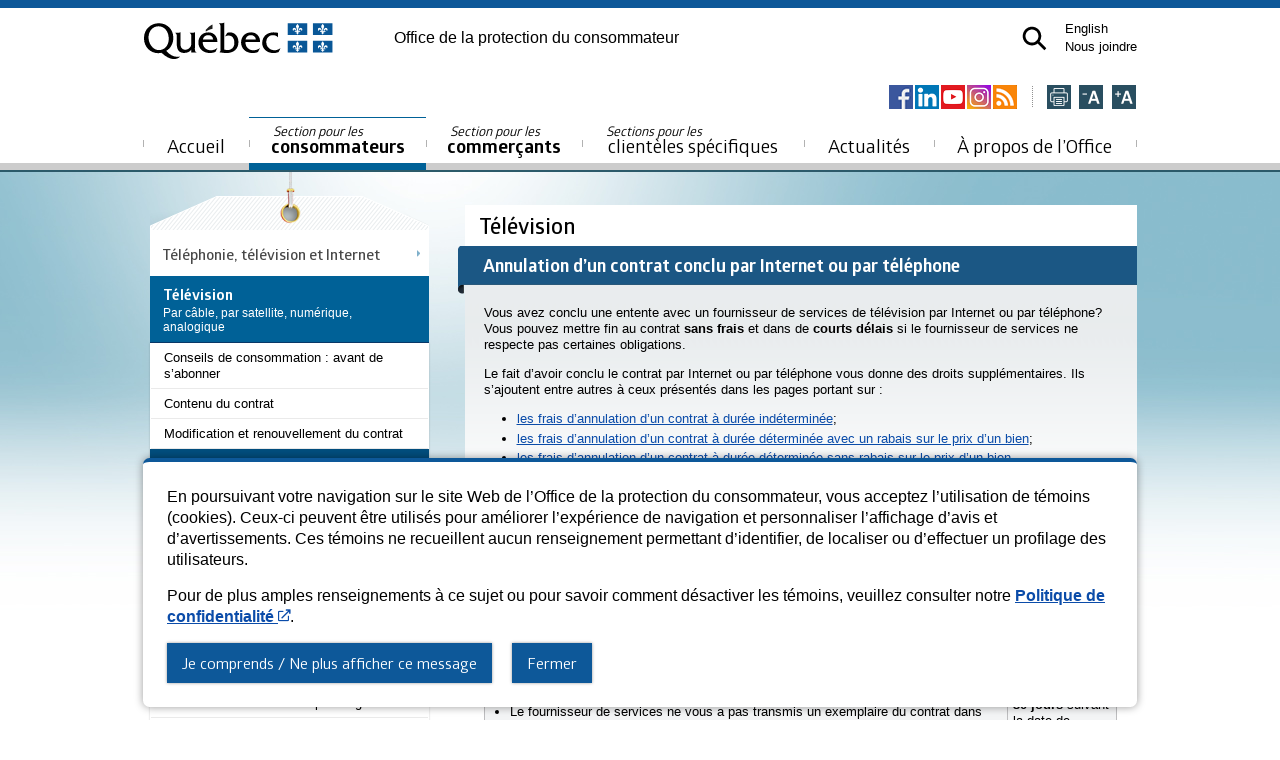

--- FILE ---
content_type: text/html; charset=utf-8
request_url: https://www.opc.gouv.qc.ca/consommateur/bien-service/telephone-television-internet/television/annulation/internet-telephone/
body_size: 9852
content:
<!DOCTYPE html>
<html lang="fr-CA">
<head>
    <meta charset="utf-8">

<!-- 
	This website is powered by TYPO3 - inspiring people to share!
	TYPO3 is a free open source Content Management Framework initially created by Kasper Skaarhoj and licensed under GNU/GPL.
	TYPO3 is copyright 1998-2026 of Kasper Skaarhoj. Extensions are copyright of their respective owners.
	Information and contribution at https://typo3.org/
-->

<link rel="icon" href="/_assets/3e0249a37e7802c1c36db9f33f8055e6/Images/Opc/favicon.ico" type="image/vnd.microsoft.icon">
<title>Annulation d&#039;un contrat conclu par Internet ou par téléphone - Télévision</title>
<meta name="generator" content="TYPO3 CMS">
<meta name="description" content="Annuler un contrat de service de télévision conclu par Internet ou par téléphone sans frais, dans de courts délais.  ">
<meta property="og:image" content="https://cdn.opc.gouv.qc.ca/media/images/Office_protection_consommateur_2021.png">
<meta name="twitter:image" content="https://cdn.opc.gouv.qc.ca/media/images/Office_protection_consommateur_2021.png">


<link rel="stylesheet" href="/typo3temp/assets/css/e36631d8b2d1d88ca69dd12a50ca30eb.css?1768920358" media="all">
<link rel="stylesheet" href="/_assets/32bf95711d16aaedbc195a341b1820b6/Basic.css?1769108754" media="all">
<link rel="stylesheet" href="/_assets/3e0249a37e7802c1c36db9f33f8055e6/Css/Opc/rte.css?1769108754" media="all">
<link rel="stylesheet" href="/_assets/3e0249a37e7802c1c36db9f33f8055e6/Css/Opc/style.css?1769108754" media="all">
<link rel="stylesheet" href="/ressources/css/print.css?1769108754" media="print">
<link rel="stylesheet" href="/_assets/3e0249a37e7802c1c36db9f33f8055e6/Css/Opc/structure.css?1769108754" media="screen">
<link rel="stylesheet" href="/_assets/3e0249a37e7802c1c36db9f33f8055e6/Css/Opc/contenu.css?1769108754" media="screen">
<link rel="stylesheet" href="https://pro.fontawesome.com/releases/v5.15.1/css/all.css" media="all">
<link rel="stylesheet" href="/ressources/css/politique.css?1769108754" media="all">
<link rel="stylesheet" href="/_assets/3e0249a37e7802c1c36db9f33f8055e6/Css/Opc/colorbox.css?1769108754" media="all">


<script src="https://ajax.googleapis.com/ajax/libs/jquery/3.7.0/jquery.min.js"></script>
<script src="https://kit.fontawesome.com/dfa44f9110.js" crossorigin="external"></script>
<script src="/_assets/3e0249a37e7802c1c36db9f33f8055e6/JavaScript/Opc/validation.js?1769108754"></script>
<script src="/_assets/3e0249a37e7802c1c36db9f33f8055e6/JavaScript/Opc/onglets.js?1769108754"></script>
<script src="/_assets/3e0249a37e7802c1c36db9f33f8055e6/JavaScript/Opc/opc_mobile.js?1769108754"></script>
<script src="/_assets/3e0249a37e7802c1c36db9f33f8055e6/JavaScript/Default/main.js?1769108754"></script>
<script src="/_assets/3e0249a37e7802c1c36db9f33f8055e6/JavaScript/Opc/xb22_lang_fr.js?1769108754"></script>
<script src="/_assets/3e0249a37e7802c1c36db9f33f8055e6/JavaScript/Opc/jquery.transit.min.js?1769108754"></script>
<script src="https://cdnjs.cloudflare.com/polyfill/v3/polyfill.min.js?features=Array.prototype.filter,Array.prototype.find,Promise,Object.assign"></script>
<script src="/_assets/3e0249a37e7802c1c36db9f33f8055e6/JavaScript/Opc/popper.min.js?1769108754"></script>
<script src="/_assets/3e0249a37e7802c1c36db9f33f8055e6/JavaScript/Opc/tippy.min.js?1769108754"></script>
<script src="/ressources/js/politique.js?1769108754"></script>
<script src="/_assets/3e0249a37e7802c1c36db9f33f8055e6/JavaScript/Opc/jquery.equalheights.min.js?1769108754"></script>
<script src="/ressources/js/carrousel.js?1769108754"></script>
<script src="/ressources/js/jquery.colorbox.js?1769108754"></script>
<script src="/ressources/js/profil.js?1769108754"></script>


<script src="/ressources/js/main.js?ver=10"></script>
    <!-- Google Tag Manager -->
    <script>(function(w,d,s,l,i){w[l]=w[l]||[];w[l].push({'gtm.start':
      new Date().getTime(),event:'gtm.js'});var f=d.getElementsByTagName(s)[0],
      j=d.createElement(s),dl=l!='dataLayer'?'&l='+l:'';j.async=true;j.src=
      'https://www.googletagmanager.com/gtm.js?id='+i+dl;f.parentNode.insertBefore(j,f);
      })(window,document,'script','dataLayer','GTM-TF8G84');</script>
      <!-- End Google Tag Manager -->

      <!-- Google tag (gtag.js) -->
      <script async src="https://www.googletagmanager.com/gtag/js?id=AW-973422565"></script>
      <script>window.dataLayer = window.dataLayer || []; function gtag(){dataLayer.push(arguments);} gtag('js', new Date()); gtag('config', 'AW-973422565');</script>
    <meta name="viewport" content="width=device-width, initial-scale=1">
    <meta name="google-site-verification" content="H7J8ZNoDGePQqNyIx5ps_BmwTn67thDgMXHm10FI_Qs" />

    <link rel="stylesheet" type="text/css" href="/ressources/css/styles2.css?ver=24" />
    <link rel="stylesheet" type="text/css" href="/_assets/3e0249a37e7802c1c36db9f33f8055e6/Css/Opc/mobile-all.css" />
    <link rel="stylesheet" type="text/css" href="/_assets/3e0249a37e7802c1c36db9f33f8055e6/Css/Opc/mobile-conso.css" />
    <link rel="stylesheet" type="text/css" href="/_assets/3e0249a37e7802c1c36db9f33f8055e6/Css/Opc/mobile-comm.css" /><meta name="p:domain_verify" content="4a28edd700999305e59f9e89b3692ac2"/>

		<link rel="stylesheet" href="/_assets/6f6de60199c228a21d4d39bd0ec76305/Css/default.css?ver=2" type="text/css" />
		<script src="/_assets/6f6de60199c228a21d4d39bd0ec76305/JavaScript/question.js"></script>
		<script src="https://platform-api.sharethis.com/js/sharethis.js#property=6544e5e24ba88b0012e52b7c&product=inline-share-buttons" async="async"></script>
		
<link rel="canonical" href="/consommateur/bien-service/telephone-television-internet/television/annulation/internet-telephone">

<link rel="alternate" hreflang="fr-CA" href="/consommateur/bien-service/telephone-television-internet/television/annulation/internet-telephone">
<link rel="alternate" hreflang="en-US" href="/en/consumer/good-service/telephone-television-internet/television/cancellation/online-phone">
<link rel="alternate" hreflang="x-default" href="/consommateur/bien-service/telephone-television-internet/television/annulation/internet-telephone">
</head>
<body id="consommateurs" class="fr " data-politique="2/10/2023"data-type-de-page="contenu"><script type="text/javascript">/*<![CDATA[*/$("body").removeClass('no-script').addClass('has-script');/*]]>*/</script>  <p class="evitement"><a class="skip-to aller-au-contenu" href="#h1">Aller au contenu</a></p>
  <p class="evitement"><a class="skip-to aller-au-contenu" href="#navigation_secondaire">Aller à la navigation secondaire</a></p>
  <!-- Google Tag Manager (noscript) -->
  <noscript><iframe src="https://www.googletagmanager.com/ns.html?id=GTM-TF8G84"
  height="0" width="0" style="display:none;visibility:hidden"></iframe></noscript>
  <!-- End Google Tag Manager (noscript) -->

<!--
  BANDEAU POLITIQUE
-->
    <div class="bandeau-politique">
      <div class="innerwrap">
        <div class="bg-politique">
          <div><p>En poursuivant votre navigation sur le site Web de l’Office de la protection du consommateur, vous acceptez l’utilisation de témoins (cookies). Ceux-ci peuvent être utilisés pour améliorer l’expérience de navigation et personnaliser l’affichage d’avis et d’avertissements. Ces témoins ne recueillent aucun renseignement permettant d’identifier, de localiser ou d’effectuer un profilage des utilisateurs. </p><p>Pour de plus amples renseignements à ce sujet ou pour savoir comment désactiver les témoins, veuillez consulter notre <a href="https://www.opc.gouv.qc.ca/confidentialite/" target="_blank">Politique de confidentialité</a>.</p></div>
          <div class="conteneur-btn-politique">
            <button class="btn-opc btn-politique">Je comprends / Ne plus afficher ce message</button>
            <button class="btn-opc btn-close-politique">Fermer</button>
          </div>
        </div>
      </div>
    </div>

<!--
  HEADER
-->
<div id="header">

    <div class="header-print" style="display: none">
      <div class="header-print-container">
        <p class="pivLogo">
            <img src="https://cdn.opc.gouv.qc.ca/skins/opc/images/QUEBEC_noir.svg" alt="Gouvernement du Québec" width="190" />
        </p>

        <div class="pivTitre"><a href="/">Office de la protection du consommateur</a></div>
      </div>
    </div>

    <div class="innerwrap">

      <p class="pivLogo">
        <a href="https://quebec.ca/">
          <img src="https://cdn.opc.gouv.qc.ca/skins/opc/images/QUEBEC_couleur.svg" alt="Gouvernement du Québec" width="190" />
        </a>
      </p>

      <div class="pivTitre"><a href="/">Office de la protection du consommateur</a></div>

      <div class="pivRecherche">

        <div id="conteneurRecherche">
          <form action="/recherche" method="get" class="recherche"><div class="widthRecherche"><input title="Lancer la recherche" type="text" id="txtRechercheHeader" name="q"><input type="image" id="btnsearch" class="btnhover" src="/_assets/3e0249a37e7802c1c36db9f33f8055e6/Images/Opc/btn/recherche.png" alt="Lancer la recherche" /></div></form>
        </div>

        <a id="loupeRecherche" data-toggle="collapse" tabindex="0" role="button" aria-label="Ouvrir la recherche" aria-expanded="false" aria-controls="conteneurRecherche"><img src="/_assets/3e0249a37e7802c1c36db9f33f8055e6/Images/Opc/icones/recherche.svg" id="loupe" width="25" height="25"></a>

        <ul class="pivLiens"><li><a href="/en/consumer/good-service/telephone-television-internet/television/cancellation/online-phone" title="Lire la page en anglais."><span lang="en">English</span></a></li><li><a href="/contact">Nous joindre</a></li></ul>

        <a href="#" class="mobile-nav-toggle"><span></span></a>
      </div>

      <div class="client">
        <ul class="configuration"><li class="imprimer"><button onclick="javascript: window.print(); return false;" aria-label="Imprimer cette page"><img class="btnhover" src="/_assets/3e0249a37e7802c1c36db9f33f8055e6/Images/Opc/btn/btnimp.png" alt="Imprimer cette page." /></li>      <li class="format-du-texte">
        <button class="reduire" aria-label="Réduire la page"><img class="btnhover" alt="Taille du texte normale." src="/_assets/3e0249a37e7802c1c36db9f33f8055e6/Images/Opc/btn/btnmoins.png" /></button>
      </li>      <li class="format-du-texte">
        <button class="agrandir" aria-label="Agrandir la page"><img class="btnhover" alt="Taille du texte grande." src="/_assets/3e0249a37e7802c1c36db9f33f8055e6/Images/Opc/btn/btnplus.png" /></button>
      </li></ul><ul class="socials"><li class="facebook"><a href="https://www.facebook.com/officeprotectionconsommateur" rel="external"><img alt="Suivez-nous sur Facebook." src="/_assets/3e0249a37e7802c1c36db9f33f8055e6/Images/Opc/btn/btnfb.png?1" class="btnhover" /></a></li><li class="linkedin"><a href="https://www.linkedin.com/company/office-protection-consommateur-quebec/" rel="external"><img alt="Suivez-nous sur LinkedIn." src="/_assets/3e0249a37e7802c1c36db9f33f8055e6/Images/Opc/btn/btnlinkedin.png?1" class="btnhover" /></a></li><li class="youtube"><a href="https://www.youtube.com/user/officeconsommateurs" rel="external"><img alt="Suivez-nous sur YouTube." src="/_assets/3e0249a37e7802c1c36db9f33f8055e6/Images/Opc/btn/btnyt.png?1" class="btnhover" /></a></li><li class="instagram"><a href="https://www.instagram.com/officeprotectionconsommateur/" rel="external"><img alt="Suivez-nous sur Instagram." src="/_assets/3e0249a37e7802c1c36db9f33f8055e6/Images/Opc/btn/btninsta.png?1" class="btnhover" /></a></li><li class="rss_menu"><a href="/actualite/fil-rss" class="rssmenu"><img src="/_assets/3e0249a37e7802c1c36db9f33f8055e6/Images/Opc/icones/rss-menu.png" width="24" height="24"  class="btnhover"  alt="Liste des fils d’actualités." ></a></li></ul>
      </div>

      <div class="nav-wrapper"><ul class="nav"><li class="liens-mobile"><ul><li><a href="/en/consumer/good-service/telephone-television-internet/television/cancellation/online-phone" title="Lire la page en anglais."><span lang="en">English</span></a></li><li><a href="/contact">Nous joindre</a></li></ul></li><li class="accueil"><a href="/"><span class="horsecran"></span>Accueil</a></li><li class="consommateurs"><a href="/consommateur"><span class="horsecran"></span><small>Section pour les </small>consommateurs</a><ul><li><a href="/consommateur/bien-service/bien-consommation/meuble">Information par biens ou services</a></li><li><a href="/consommateur/sujet/achat/internet">Information par sujets de consommation</a></li><li><a href="/se-renseigner">Se renseigner sur un commerçant</a></li><li><a href="/consommateur/probleme-commercant/etapes">Régler un problème avec un commerçant</a></li><li><a href="/consommateur/indemnisation">Indemnisation</a></li><li><a href="/consommateur/nouvelles-protections">Nouvelles protections pour les consommateurs</a></li></ul></li><li class="commercants"><a href="/commercant"><small>Section pour les&nbsp;</small>commerçants</a><ul><li><a href="/commercant/permis-certificat">Permis et certificats délivrés par l'Office</a></li><li><a href="/commercant/secteur/bien-consommation/meuble">Information par secteurs de commerce</a></li><li><a href="/commercant/pratique-commerce/acompte/avant-conclusion-contrat">Information par pratiques de commerce</a></li><li><a href="/commercant/nouvelles-obligations">Nouvelles obligations pour les commerçants</a></li><li><a href="/commercant/nouvelles-obligations">Nouvelles obligations pour les commerçants</a></li><li><a href="/a-propos/surveillance">Surveillance&nbsp;: respect des lois par les commerçants</a></li></ul></li><li class="autres-clienteles"><a href="/autres-clienteles"><small>Sections pour les&nbsp;</small>clientèles spécifiques</a><ul><li><a href="/zone-enseignants/accueil"><small>Section pour les&nbsp;</small>enseignants</a></li><li><a href="/parents"><small>Section pour les&nbsp;</small>parents</a></li><li><a href="/mes-droits-consommateur"><small>Section pour les&nbsp;</small>jeunes</a></li><li><a href="/immigrants"><small>Section pour les&nbsp;</small>personnes immigrantes</a></li><li><a href="/aines-consommation"><small>Section pour les&nbsp;</small>ainés</a></li><li><a href="/a-propos/media"><small>Section pour les&nbsp;</small>médias</a></li></ul></li><li class="actualites"><a href="/actualites">Actualités</a><ul><li><a href="/actualite/toutes-les-actualites">Toutes les actualités</a></li><li><a href="/actualite/conseils">Conseils, avis et mises en garde</a></li><li><a href="/actualite/communiques">Communiqués de presse</a></li><li><a href="/actualite/poursuite-condamnation-region-date">Poursuites et condamnations</a></li><li><a href="/actualite/fermeture-faillite-region-date">Fermetures et faillites de commerces</a></li><li><a href="/actualite/office">Nouvelles de l'Office et de ses lois</a></li><li><a href="/actualite/fil-rss">Fils d'actualité (RSS)</a></li></ul></li><li class="a-propos-de-l-office"><a href="/a-propos">À propos de l’Office</a><ul><li><a href="/a-propos/office">L'Office</a></li><li><a href="/a-propos/loi-reglement">Lois et règlements</a></li><li><a href="/a-propos/surveillance"><small>Enquêtes et autres interventions de l'Office auprès des commerçants</small>Surveillance : respect des lois par les commerçants</a></li><li><a href="/a-propos/activite-education">Activités d'éducation</a></li><li><a href="/a-propos/publication">Publications officielles et autres documents</a></li><li><a href="/a-propos/media">Relations avec les médias</a></li><li><a href="/contact/plainte-service-office">Qualité des services de l'Office : plaintes ou commentaires</a></li><li><a href="/a-propos/declaration">Déclaration de services aux citoyens</a></li><li><a href="/diffusion-information/acces-a-linformation-et-protection-des-renseignements-personnels">Accès à l’information et protection des renseignements personnels</a></li><li><a href="/a-propos/prix">Prix de l'Office</a></li><li><a href="/a-propos/carrieres">Carrières</a></li><li><a href="/a-propos/infolettre">Infolettre pour nos partenaires</a></li><li><a href="/a-propos/infolettre-commercants">Infolettre pour les commerçants</a></li><li><a href="/a-propos/balados">Balados</a></li><li><a href="/lassocie">L'Associé</a></li></ul></li><li class="piv-mobile"><ul><li><a href="/plan-site">Plan du site</a></li><li><a href="/accessibilite">Accessibilité</a></li><li><a href="/confidentialite">Politique de confidentialité</a></li><li><a href="/diffusion-information">Diffusion de l'information</a></li></ul></li></ul></div>

    </div>
</div>

<div id="conteneurRechercheMobile">
  <form action="/recherche" method="get" class="recherche"><div class="widthRecherche"><input title="Lancer la recherche" type="text" id="txtRechercheHeader" name="q"><input type="image" id="btnsearch" class="btnhover" src="/_assets/3e0249a37e7802c1c36db9f33f8055e6/Images/Opc/btn/recherche.png" alt="Lancer la recherche" /></div></form>
</div>




    <!--
      CONTENT
    -->
<div id="content">
	<div class="innerwrap">

		<!--
		SIDEBAR
		-->
		<div class="aside nav-section">
			<a name="navigation_secondaire"></a>
			<!--
				POUR LE PROTOTYPE, 
				Une classe item est ajoutee a tous les elements clicable du menu
				ex. item01-01-01 :   niveau #1 - niveau #2 - niveau #3
			-->
			<div id="menu_gauche">
				<a href="#" class="sub-menu-toggle"><h2><small>Section pour les</small>consommateurs</h2></a><ul class="nav-header"><li class="header fleche test"><a href="/consommateur/bien-service/telephone-television-internet/cellulaire" aria-expanded="false" aria-haspopup="true">Téléphonie, télévision et Internet</a><ul class="sous-menu"><li><a href="/consommateur/bien-service/telephone-television-internet/cellulaire">Téléphonie cellulaire</a><ul><li><a href="/consommateur/bien-service/telephone-television-internet/cellulaire/conseil">Conseils de consommation : avant de s’abonner</a></li><li><a href="/consommateur/bien-service/telephone-television-internet/cellulaire/contenu-contrat">Contenu du contrat</a></li><li><a href="/consommateur/bien-service/telephone-television-internet/cellulaire/modification">Modification et renouvellement du contrat</a></li><li class="parent"><a href="/consommateur/bien-service/telephone-television-internet/cellulaire/annulation"><span id="page_1719">Annulation du contrat</span><button class="plus-moins" aria-live="polite" aria-haspopup="true" aria-describedby="page_1719"><i class="fal fa-plus"></i></button></a><ul><li><a href="/consommateur/bien-service/telephone-television-internet/cellulaire/annulation/comment-annuler">Comment mettre fin à un contrat</a></li><li><a href="/consommateur/bien-service/telephone-television-internet/cellulaire/annulation/frais">Frais d’annulation d’un contrat à durée déterminée</a></li><li><a href="/consommateur/bien-service/telephone-television-internet/cellulaire/annulation/duree-indeterminee">Frais d’annulation d’un contrat à durée indéterminée</a></li><li><a href="/consommateur/bien-service/telephone-television-internet/cellulaire/annulation/contrat-distance">Annulation d’un contrat conclu par Internet ou par téléphone</a></li><li><a href="/consommateur/bien-service/telephone-television-internet/cellulaire/annulation/vendeur-itinerant">Annulation d’un contrat conclu avec un vendeur itinérant</a></li></ul></li><li><a href="/consommateur/bien-service/telephone-television-internet/cellulaire/depot-garantie">Utilisation et remise du dépôt de garantie</a></li><li><a href="/consommateur/bien-service/telephone-television-internet/cellulaire/contestation-facture">Contester des sommes facturées</a></li><li><a href="/consommateur/bien-service/telephone-television-internet/cellulaire/mauvais-fonctionnement">Mauvais fonctionnement du téléphone</a></li><li><a href="/consommateur/bien-service/telephone-television-internet/cellulaire/carte-prepayee">Cartes d’appel prépayées</a></li></ul></li><li><a href="/consommateur/bien-service/telephone-television-internet/telephone-residence">Téléphonie résidentielle</a><ul><li><a href="/consommateur/bien-service/telephone-television-internet/telephone-residence/conseil">Conseils de consommation : avant de s’abonner</a></li><li><a href="/consommateur/bien-service/telephone-television-internet/telephone-residence/contenu-contrat">Contenu du contrat</a></li><li><a href="/consommateur/bien-service/telephone-television-internet/telephone-residence/contrat">Modification et renouvellement du contrat</a></li><li class="parent"><a href="/consommateur/bien-service/telephone-television-internet/telephone-residence/annulation"><span id="page_1739">Annulation du contrat</span><button class="plus-moins" aria-live="polite" aria-haspopup="true" aria-describedby="page_1739"><i class="fal fa-plus"></i></button></a><ul><li><a href="/consommateur/bien-service/telephone-television-internet/telephone-residence/annulation/comment">Comment mettre fin à un contrat</a></li><li><a href="/consommateur/bien-service/telephone-television-internet/telephone-residence/annulation/duree-indeterminee">Frais d’annulation d’un contrat à durée indéterminée</a></li><li><a href="/consommateur/bien-service/telephone-television-internet/telephone-residence/annulation/duree-determine">Frais d’annulation d’un contrat à durée déterminée</a></li><li><a href="/consommateur/bien-service/telephone-television-internet/telephone-residence/annulation/internet-telephone">Annulation d’un contrat conclu par Internet ou par téléphone</a></li><li><a href="/consommateur/bien-service/telephone-television-internet/telephone-residence/annulation/vendeur-itinerant">Annulation d’un contrat conclu avec un vendeur itinérant</a></li></ul></li><li><a href="/consommateur/bien-service/telephone-television-internet/telephone-residence/depot-garantie">Utilisation et remise du dépôt de garantie</a></li><li><a href="/consommateur/bien-service/telephone-television-internet/telephone-residence/contestation">Contester des sommes facturées</a></li><li><a href="/consommateur/bien-service/telephone-television-internet/telephone-residence/mauvais-fonctionnement">Mauvais fonctionnement d’un appareil</a></li><li><a href="/consommateur/bien-service/telephone-television-internet/telephone-residence/carte-appel-interurbain">Cartes d’appels interurbains</a></li></ul></li><li><a href="/consommateur/bien-service/telephone-television-internet/television" role="button" aria-expanded="false" aria-haspopup="true" class="click">Télévision</a><ul><li><a href="/consommateur/bien-service/telephone-television-internet/television/conseils">Conseils de consommation : avant de s’abonner</a></li><li><a href="/consommateur/bien-service/telephone-television-internet/television/contenu-contrat">Contenu du contrat</a></li><li><a href="/consommateur/bien-service/telephone-television-internet/television/modification-renouvellement">Modification et renouvellement du contrat</a></li><li class="parent active"><a href="/consommateur/bien-service/telephone-television-internet/television/annulation"><span id="page_1886">Annulation du contrat</span><button class="plus-moins" aria-live="polite" aria-haspopup="true" aria-describedby="page_1886"><i class="fal fa-minus"></i></button></a><ul><li><a href="/consommateur/bien-service/telephone-television-internet/television/annulation/fin">Comment mettre fin à un contrat</a></li><li><a href="/consommateur/bien-service/telephone-television-internet/television/annulation/frais-duree-indeterminee">Frais d’annulation d’un contrat à durée indéterminée</a></li><li><a href="/consommateur/bien-service/telephone-television-internet/television/annulation/duree-determinee">Frais d’annulation d’un contrat à durée déterminée</a></li><li class="active current"><a href="/consommateur/bien-service/telephone-television-internet/television/annulation/internet-telephone">Annulation d’un contrat conclu par Internet ou par téléphone</a></li><li><a href="/consommateur/bien-service/telephone-television-internet/television/annulation/vendeur-itinerant">Annulation d’un contrat conclu avec un vendeur itinérant</a></li></ul></li><li><a href="/consommateur/bien-service/telephone-television-internet/television/depot-garantie">Utilisation et remise du dépôt de garantie</a></li><li><a href="/consommateur/bien-service/telephone-television-internet/television/contestation-facture">Contester des sommes facturées</a></li><li><a href="/consommateur/bien-service/telephone-television-internet/television/equipement">Mauvais fonctionnement de l’équipement</a></li></ul></li><li class="last"><a href="/consommateur/bien-service/telephone-television-internet/internet">Services d’accès à Internet</a><ul><li><a href="/consommateur/bien-service/telephone-television-internet/internet/conseils">Conseils de consommation : avant de s’abonner</a></li><li><a href="/consommateur/bien-service/telephone-television-internet/internet/contenu-contrat">Contenu du contrat</a></li><li><a href="/consommateur/bien-service/telephone-television-internet/internet/modification-renouvellement">Modification et renouvellement du contrat</a></li><li class="parent"><a href="/consommateur/bien-service/telephone-television-internet/internet/annulation"><span id="page_1904">Annulation du contrat</span><button class="plus-moins" aria-live="polite" aria-haspopup="true" aria-describedby="page_1904"><i class="fal fa-plus"></i></button></a><ul><li><a href="/consommateur/bien-service/telephone-television-internet/internet/annulation/fin">Comment mettre fin à un contrat</a></li><li><a href="/consommateur/bien-service/telephone-television-internet/internet/annulation/duree-indeterminee">Frais d’annulation d’un contrat à durée indéterminée</a></li><li><a href="/consommateur/bien-service/telephone-television-internet/internet/annulation/duree-determinee">Frais d’annulation d’un contrat à durée déterminée</a></li><li><a href="/consommateur/bien-service/telephone-television-internet/internet/annulation/internet-telephone">Annulation d’un contrat conclu par Internet ou par téléphone</a></li><li><a href="/consommateur/bien-service/telephone-television-internet/internet/annulation/vendeur-itinerant">Annulation d’un contrat conclu avec un vendeur itinérant</a></li></ul></li><li><a href="/consommateur/bien-service/telephone-television-internet/internet/depot-garantie">Utilisation et remise du dépôt de garantie</a></li><li><a href="/consommateur/bien-service/telephone-television-internet/internet/contester-somme">Contester des sommes facturées</a></li><li><a href="/consommateur/bien-service/telephone-television-internet/internet/equipement">Mauvais fonctionnement de l’équipement</a></li></ul></li></ul></li></ul><span class="menu-title"><a href="/consommateur/bien-service/telephone-television-internet/television"><strong>Télévision</strong><small>Par câble, par satellite, numérique, analogique</small></a></span><ul class="nav-header"><li class="header"><span class="hidden"><a href="/consommateur/bien-service/telephone-television-internet/television">Télévision</a></span><ul class="nav-section"><li><a href="/consommateur/bien-service/telephone-television-internet/television/conseils">Conseils de consommation : avant de s’abonner</a></li><li><a href="/consommateur/bien-service/telephone-television-internet/television/contenu-contrat">Contenu du contrat</a></li><li><a href="/consommateur/bien-service/telephone-television-internet/television/modification-renouvellement">Modification et renouvellement du contrat</a></li><li class="parent active"><a href="/consommateur/bien-service/telephone-television-internet/television/annulation"><span id="page_1886">Annulation du contrat</span><button class="plus-moins" aria-live="polite" aria-haspopup="true" aria-describedby="page_1886"><i class="fal fa-minus"></i></button></a><ul><li><a href="/consommateur/bien-service/telephone-television-internet/television/annulation/fin">Comment mettre fin à un contrat</a></li><li><a href="/consommateur/bien-service/telephone-television-internet/television/annulation/frais-duree-indeterminee">Frais d’annulation d’un contrat à durée indéterminée</a></li><li><a href="/consommateur/bien-service/telephone-television-internet/television/annulation/duree-determinee">Frais d’annulation d’un contrat à durée déterminée</a></li><li class="active current"><a href="/consommateur/bien-service/telephone-television-internet/television/annulation/internet-telephone">Annulation d’un contrat conclu par Internet ou par téléphone</a></li><li><a href="/consommateur/bien-service/telephone-television-internet/television/annulation/vendeur-itinerant">Annulation d’un contrat conclu avec un vendeur itinérant</a></li></ul></li><li><a href="/consommateur/bien-service/telephone-television-internet/television/depot-garantie">Utilisation et remise du dépôt de garantie</a></li><li><a href="/consommateur/bien-service/telephone-television-internet/television/contestation-facture">Contester des sommes facturées</a></li><li><a href="/consommateur/bien-service/telephone-television-internet/television/equipement">Mauvais fonctionnement de l’équipement</a></li></ul></li></ul>
			</div>
			<!--
				ABONNEZ-VOUS!
			-->      
			

		</div>

		<!--
			CONTENU PRINCIPAL 
		-->
		<div class="section">
			<div id="section_du_haut">
				<div id="entete_de_page">
					<h1><a name="h1" class="categorie" style="background: white url() right no-repeat">Télévision&nbsp;</a><span class="ruban"><span><a name="haut" id="haut"><strong>Annulation d’un contrat conclu par Internet ou par téléphone</strong></a></span></span></h1>
				</div>
			</div>

			<div id="contenu_page">
				<div class="article">
					<!--TYPO3SEARCH_begin-->
					
	

			<div id="c3265" class="frame frame-default frame-type-text frame-layout-0 csc-default">
				
					



				
				
					

    



				
				

    <p>Vous avez conclu une entente avec un fournisseur de services de télévision par Internet ou par téléphone? Vous pouvez mettre fin au contrat <strong>sans frais</strong> et dans de <strong>courts délais</strong> si le fournisseur de services ne respecte pas certaines obligations.</p>
<p>Le fait d’avoir conclu le contrat par Internet ou par téléphone vous donne des droits supplémentaires. Ils s’ajoutent entre autres à ceux présentés dans les pages portant sur&nbsp;:</p><ul><li><a href="/consommateur/bien-service/telephone-television-internet/television/annulation/frais-duree-indeterminee">les frais d’annulation d’un contrat à durée indéterminée</a>; </li><li><a href="/consommateur/bien-service/telephone-television-internet/television/annulation/duree-determinee">les frais d’annulation d’un contrat à durée déterminée avec un rabais sur le prix d’un bien</a>; </li><li><a href="/consommateur/bien-service/telephone-television-internet/television/annulation/duree-determinee">les frais d’annulation d’un contrat à durée déterminée sans rabais sur le prix d’un bien</a>.</li></ul><h2>Situations et délais d’annulation</h2><table summary="Situations et délais d’annulation d’un contrat de téléphonie cellulaire conclu par Internet ou par téléphone"> <tbody><tr class="odd"> <th>Situations</th> <th>Délais d’annulation</th> </tr> <tr class="even"> <td><p>Vous n’avez pas accès aux services de télévision : </p><ul><li>dans les <b>30 jours</b> suivant la date convenue par écrit avec vous;</li> <li>dans les <b>30&nbsp;jours</b> suivant la conclusion du contrat, si aucune date n’est indiquée dans le contrat. </li> </ul></td> <td><strong>En tout temps</strong>, avant que vous ayez accès aux services </td> </tr> <tr class="odd"> <td><ul><li>Le fournisseur de services ne vous a pas transmis un exemplaire du contrat dans les 15&nbsp;jours suivant sa conclusion.</li> </ul></td> <td><strong>30&nbsp;jours</strong> suivant la date de conclusion du contrat</td> </tr> <tr class="even"> <td><ul><li>Le fournisseur de services ne vous a pas donné, avant la conclusion du contrat, tous les renseignements obligatoires ou ne les a pas divulgués correctement. Voir les <a href="/consommateur/sujet/achat/internet/conseils">renseignements à obtenir avant un achat par Internet</a> ou les <a href="/consommateur/sujet/achat/telephone-poste/conseil">renseignements à obtenir avant un achat par téléphone</a>.</li><li>Le fournisseur de services ne vous a pas donné clairement la possibilité d’accepter ou de refuser sa proposition, ou d’en corriger les erreurs.</li> <li>Le contrat ne contient pas tous les renseignements obligatoires. Voir le <a href="/consommateur/sujet/achat/internet/contrat">contenu du contrat pour un achat fait par Internet</a> ou le <a href="/consommateur/sujet/achat/telephone-poste/contrat">contenu du contrat pour un achat fait par téléphone</a>.</li><li>Le contrat que vous avez reçu peut difficilement être imprimé et conservé sur papier.</li> </ul></td> <td><p><strong>7&nbsp;jours</strong> suivant la réception de l'exemplaire du contrat </p></td> </tr> <tr class="odd"> <td><ul><p> </p><li>Le fournisseur de services ne vous a pas donné, avant la conclusion du contrat, tous les renseignements obligatoires. Vous faites ce constat au moment où vous avez accès aux services de télévision.</li> </ul></td> <td valign="top"><strong>7&nbsp;jours </strong>suivant le début des services</td> </tr> </tbody></table>


				
					



				
				
					



				
			</div>

		


	

			<div id="c3266" class="frame frame-default frame-type-shortcut frame-layout-0 csc-default">
				
					



				
				
				

    
	

			<div id="c2938" class="frame frame-default frame-type-text frame-layout-0 csc-default">
				
					



				
				
					

    



				
				

    <h2>Démarche pour annuler le contrat</h2>
<p>Pour annuler votre contrat, transmettez un avis d’annulation au fournisseur de services dans les délais prévus. Il peut s’agir d’un avis verbal ou écrit. L’Office de la protection du consommateur vous recommande de conserver une preuve de transmission de cet avis. </p>
<p>Vous pouvez par exemple faire l’envoi par courriel, par télécopieur ou par courrier recommandé. L’annulation entrera en vigueur à la date où vous avez transmis l’avis. Si vous avez déjà déboursé une somme d’argent, le fournisseur de services doit vous rembourser dans les <strong>15&nbsp;jours</strong> suivant cette date. </p>


				
					



				
				
					



				
			</div>

		




				
					



				
				
					



				
			</div>

		


	

			<div id="c3267" class="frame frame-default frame-type-shortcut frame-layout-0 csc-default">
				
					



				
				
				

    
	

			<div id="c2939" class="frame frame-default frame-type-text frame-layout-0 csc-default">
				
					



				
				
					

    



				
				

    <h2>Demande de rétrofacturation</h2>
<p>Vous avez payé par carte de crédit? Le fournisseur de services refuse de vous rembourser dans les 15&nbsp;jours suivant l’annulation du contrat? Vous avez 60&nbsp;jours pour faire une demande de rétrofacturation à l’émetteur de la carte de crédit avec laquelle vous avez payé. Vous pouvez consulter l’information sur&nbsp;:</p><ul><li>le <a href="/consommateur/sujet/achat/internet/annulation">remboursement d’un achat fait par Internet</a>;</li><li>le <a href="/consommateur/sujet/achat/telephone-poste/annulation">remboursement d’un achat fait par téléphone</a>.</li></ul><p>L’émetteur de la carte de crédit qui reçoit une demande de rétrofacturation doit créditer votre compte du montant payé. </p>


				
					



				
				
					



				
			</div>

		




				
					

	<p class="haut">
		<a href="/consommateur/bien-service/telephone-television-internet/television/annulation/internet-telephone#haut">Haut de la page</a>
	</p>



				
				
					



				
			</div>

		


					<!--TYPO3SEARCH_end-->
					<div class="sharethis-inline-share-buttons"></div>
					<p class="derniere-modification">Dernière modification : 22 octobre 2020</p>
	

			<div id="c415" class="frame frame-default frame-type-wl_question_retroaction_pi1 frame-layout-0 csc-default">
				
					



				
				
					

    



				
				

    
    


            <!--

            BEGIN: Content of extension "wl_question_retroaction", plugin "tx_wlquestionretroaction_pi1"

            -->
            <div class="tx-wlquestionretroaction-pi1">
        
	<div class="question2">
		<i class="fal fa-2x fa-info-circle"></i>
		<h2 class="titre-question-retroaction">L'information sur cette page vous a-t-elle été utile?</h2>
		<ul id="tx_questionretroaction_pi1_in">
			<li class="oui"><button class="choix sondage-oui" id="sondage-oui" data-sto="6957" data-pid="1892" data-rep="oui">Oui</button></li>
			<li class="non"><button class="choix sondage-non" id="sondage-non" data-sto="6957" data-pid="1892" data-rep="non">Non</button></li>
		</ul>
	</div>

	<div class="commentaire-confirmation success display-none"><p>Merci! Votre commentaire a été envoyé avec succès.</p></div>

	<div id="commentaire-questions" class="commentaire-questions">
		<div class="commentaire-choix">
			<form action="#" class="commentaire-form">

				<h3>Vous n’avez pas trouvé réponse à vos questions?</h3><p>Si vous avez une question à poser à l'Office ou une plainte à formuler, veuillez nous <a href="https://www.opc.gouv.qc.ca/contact/consommateur/">appeler</a> ou utiliser notre <a href="https://www.opc.gouv.qc.ca/contact/demande">formulaire de demande de renseignements</a>.</p><h3>Vous avez un commentaire sur le contenu de cette page?</h3><p>Vous pouvez communiquer avec le webmestre pour <a role="button" class="btn-lien" id="commentaire-signaler" aria-expanded="false" aria-controls="commentaire-conteneur">signaler un problème de navigation, un lien brisé ou une erreur</a> dans le contenu de cette page.</p>

				<div id="commentaire-conteneur">
					<textarea name="commentaire-textarea" id="commentaire-textarea" class="commentaire-textarea" placeholder="Évitez d’inscrire des renseignements personnels. Notez que vous ne recevrez aucune réponse."></textarea>
					<input id="commentaire-reponse" class="commentaire-reponse" type="hidden" value="" />
					<button data-sto="6957" data-pid="1892" class="btn-opc" id="envoyer-commentaire">Soumettre</button>
				</div>
			</form>
		</div>
	</div>

	


        </div>
        
            <!-- END: Content of extension "wl_question_retroaction", plugin "tx_wlquestionretroaction_pi1" -->

            


				
					



				
				
					



				
			</div>

		

<p class="mention">L'information présentée dans cette page a été vulgarisée pour en favoriser la compréhension. Elle ne remplace pas les textes des lois et des règlements.</p>
				</div>

				<div class="clearfix"></div>
			</div>
		</div>  
		<div class="clearfix"></div>
	</div>
</div>

<!--
	SLOGAN
-->
<div id="slogan">
	
</div>



<!--
  FOOTER
-->
<div id="footer">
  <div class="innerwrap"><ul><li class="first"><a href="/plan-site">Plan du site</a></li><li><a href="/accessibilite">Accessibilité</a></li><li><a href="/confidentialite">Politique de confidentialité</a></li><li><a href="/diffusion-information">Diffusion de l'information</a></li></ul><ul class="social"><li class="facebook"><a href="https://www.facebook.com/officeprotectionconsommateur" title="Facebook"><img src="/_assets/3e0249a37e7802c1c36db9f33f8055e6/Images/Opc/btn/btnfb.png" width="24" height="24"   alt="Facebook" ></a></li><li class="linkedin"><a href="https://www.linkedin.com/company/office-protection-consommateur-quebec/" title="LinkedIn"><img src="/_assets/3e0249a37e7802c1c36db9f33f8055e6/Images/Opc/btn/btnlinkedin.png" width="24" height="24"   alt="LinkedIn" ></a></li><li class="youtube"><a href="https://www.youtube.com/user/officeconsommateurs" title="Youtube"><img src="/typo3temp/assets/_processed_/0/d/csm_btnyt_ff9c8377ca.png" width="24" height="24"   alt="Youtube" ></a></li><li class="instagram"><a href="https://www.instagram.com/officeprotectionconsommateur/" title="Instagram"><img src="/typo3temp/assets/_processed_/7/c/csm_btninsta_aecbda95c3.png" width="24" height="24"   alt="Instagram" ></a></li></ul><p class="quebec"><a href="https://www.quebec.ca/" rel="external"><img src="/_assets/3e0249a37e7802c1c36db9f33f8055e6/Images/Opc/OPC_couleur.svg" width="248" height="106"   alt="Aller au portail du gouvernement du Québec." ></a></p><p class="copyright"><a href="https://www.quebec.ca/droit-auteur">© Gouvernement du Québec, 2013-2025</a></p><script type="text/javascript"> __AGDATA = { event_name: "", timespend: 0};</script><script type="text/javascript" src="//cdn.adgrx.com/usegments/KLM3JK91qSFzeaUCkB4vIhTEmKFfcmb6clrFSVfXyw0=/221.js" async="true"></script></div>
  <div class="footer-print" style="display: none"><p class="quebec"><img src="https://cdn.opc.gouv.qc.ca/skins/opc/images/OPC_noir.svg" width="200" /></p><p class="copyright"><a href="https://www.quebec.ca/droit-auteur">© Gouvernement du Québec, 2013-2025</a></p></div>
</div>

<div style="display:none">
    <style>
        .popup .logo {
              margin-bottom: 15px;
           }
           .popup h1 {
              font-family: "Glober", sans-serif;
              line-height: 1.1em !important;
              font-size: 1.25rem;
           }
           .popup h2 {
              font-family: "Glober", sans-serif;
              line-height: 1.1em !important;
              font-size: 1.1rem;
               margin-top: 1rem;
           }
           .popup p {
              font-size: 0.9rem !important;
              line-height: 1rem !important;
           }

           a#btnNonMerci {
              background-color: transparent;
           }
    </style>
    <div id="inline_content">
        <div class="popup">
            <img class="logo" src="https://cdn.opc.gouv.qc.ca/_migrated/pics/office-de-la-protection-du-consommateur.gif" width="185" alt="Office de la protection du consommateur." title="Office de la protection du consommateur">
            <h1>Sondage de satisfaction</h1>
            <p>Nous souhaitons connaître <strong>votre opinion sur les services de l’Office</strong>. Participez et courez la chance de gagner
                <strong>l’un des 30&nbsp;abonnements d’un an au magazine <em>Protégez-Vous</em></strong>.</p>
            <p>Acceptez-vous de participer?</p>

            <div style="display: flex; column-gap: 1rem;">
                <a class="btn--opc btn--consommateur" id="btnSondage" href="https://ca1.voxco.com/SE/281/SW25665/?LANG=FR&urlimport=1&questlist=TYPEC;STRATE&TYPEC=2&STRATE=2" target="_blank">Oui</a>
                <button class="btn--opc" id="btnNonMerci">Non</button>
            </div>

            <div style="border-top: 1px solid #eaeaea; margin-top: 2rem; padding-top: 1rem;">
                <p style="font-size: 0.75em !important;">Ce sondage est réalisé par Segma Recherche à la demande de l’Office de la protection du consommateur. Vos réponses seront anonymes et traitées dans le respect de la loi sur la protection des renseignements personnels. Pour toute question
                    ou tout commentaire, n’hésitez pas à nous contacter au <a href="mailto:info@segmarecherche.ca">info@segmarecherche.ca</a>.</p>
            </div>
        </div>
    </div>
</div>
  <span href="#inline_content" id="colorboxOverlay"></span><img src="/_assets/3e0249a37e7802c1c36db9f33f8055e6/Images/Opc/content/clear.gif" id="flag" alt="" />
<script src="/_assets/068c7c9efb71b4024bfa3172081a184c/js/jquery.carouFredSel-6.2.1.js?1769108754"></script>
<script src="/_assets/948410ace0dfa9ad00627133d9ca8a23/JavaScript/Powermail/Form.min.js?1760518764" defer="defer"></script>
<script src="/_assets/068c7c9efb71b4024bfa3172081a184c/js/imagesloaded.pkgd.min.js?1769108754"></script>
<script src="/_assets/068c7c9efb71b4024bfa3172081a184c/js/ze.js?1769108754"></script>


</body>
</html>

--- FILE ---
content_type: text/css; charset=utf-8
request_url: https://www.opc.gouv.qc.ca/_assets/3e0249a37e7802c1c36db9f33f8055e6/Css/Opc/mobile-all.css
body_size: 6639
content:
@media only screen and (min-width: 1024px) {
    .mobile-nav-toggle,
    .side-menu-toggle,
    .sub-menu-toggle,
    .slide-dots,
    #header ul.nav li.piv-copy {
        display: none;
    }
}

@media only screen and (min-width: 768px) {
    .accueil-mobile-main-link { display: none; }
}

@media only screen and (max-width: 1023px) {

    button.plus-moins {
        width: 100%;
        text-align: left;
    }

    #header div.pivRecherche div#conteneurRecherche {
        top: 0;
    }

    .show-for-mobile { display: block; }
    .hide-in-mobile { display: none !important; }

    /* --- WIDTH RESETS --- */
    body, div.innerwrap,
    #header ul.nav,
    #content div.aside {
        min-width: 0;
        width: auto;
    }

    #header ul.pivLiens {
        display: none;
    }

    #content div.section { width: 100%; }

    .table-scroll { overflow-x: auto; margin-bottom: 1em; }
    .table-scroll table { margin-bottom: 0; }


    /* --- HIDDEN IN MOBILE --- */
    .nav-portail, #header p.langage span,
    #header div.client ul.configuration,
    #header div.client ul.socials,
    .sidebar-flexible, .question-retroaction,
    .questionretroaction, .rssMenuGauche { display: none; }


    /* --- HEADER BASICS --- */
    #header {
        height: 90px;
        z-index: 5;
        background: none;
    }

    #header div.client {
        height: auto;
        top: 0;
        left: 0;
        right: 0;
        bottom: 0;
    }


    /* --- HEADER LOGO --- */
    #header p.logo {
        top: 0;
        bottom: auto;
        z-index: 6;
        height: inherit;
    }

    #header div.innerwrap { height: inherit; }
    #header div.client { overflow: visible; }


    /* --- MOBILE TOGGLE BUTTONS --- */
    .mobile-nav-toggle,
    .side-menu-toggle {
        display: block;
    }

    .mobile-nav-toggle {
        float: right;
        margin-top: 0px;
        margin-left: 0px;
        width: 45px;
        height: 33px;
        box-sizing: border-box;
    }

    .mobile-nav-toggle {
        position: relative;
        margin-right: 16px;
    }

    .mobile-nav-toggle span {
        height: 3px;
        background: #000;
        width: 25px;
        position: absolute;
        top: 15px;
        left: 10px;
        border-radius: 100px;
    }

    .mobile-nav-toggle span:before,
    .mobile-nav-toggle span:after {
        content: '';
        height: 3px;
        background: #000;
        width: 100%;
        position: absolute;
        left: 0;
        top: -8px;
        border-radius: 100px;
    }

    .mobile-nav-toggle span:after {
        top: 8px;
    }

    /* --- MOBILE NAV --- */
    .nav-wrapper { position: relative; }

    #header ul.nav {
        display: none;
        position: absolute;
        top: 5px;
        left: 0;
        bottom: auto;
        margin-top: 0;
        width: 100%;
        background: #E6EAED;
        box-shadow: 0 7px 13px 0 rgba(0,0,0,.5);
    }

    #header ul.nav.nav-active { display: block; }

    #header ul.nav li {
        display: block;
        float: none;
        width: auto;
        background: none;
    }

    #header ul.nav li.autres-clienteles > a {
        display: none;
    }

    #header ul.nav li.autres-clienteles > ul,
    #header ul.nav li.liens-mobile > ul,
    #header ul.nav li.piv-mobile > ul {
        display: block;
        margin: 0;
    }

    #header ul.nav li.liens-mobile > ul,
    #header ul.nav li.piv-mobile > ul {
        text-align: center ;
    }

    #header ul.nav li.liens-mobile > ul,
     #header ul.nav li.piv-mobile > ul {
        background: #3d6977;
    }

        #header ul.nav li.liens-mobile > ul li,
         #header ul.nav li.piv-mobile > ul li {
            display: inline-block;
        }

            #header ul.nav li.liens-mobile > ul li a,
            #header ul.nav li.piv-mobile > ul li a {
                color: #fff;
                border-bottom: 0 !important;
                padding: 12px 13px;
                font-size: 1.2em;
                line-height: 1.2em;
            }

            #header ul.nav li.liens-mobile > ul li a {
                padding: 12px 35px;
            }

    #header ul.nav li a {
        padding: 12px 0 12px 20px;
        border: 0;
        border-bottom: 1px solid #bfccd2 !important;
        text-align: left;
    }

    body#accueil #header ul.nav li.accueil a {
        padding-bottom: 9px;
        border-bottom-width: 4px;
        background-color: #bfccd2;
    }

    #header ul.nav li.consommateurs,
    #header ul.nav li.commercants,
    #header ul.nav li.autres-clienteles {
        font-weight: normal;
    }

    #header ul.nav li a small {
        display: inline;
        position: static;
        font-size: 0.85em;
        font-style: normal;
    }

    #header div.client ul.socials {
        margin: 0;
        padding: 0;
        border: 0;
        position: absolute;
        top: 50px;
        right: 81px;
        background: none;
    }
    #header div.client ul.socials a { margin-left: 4px; }

    #header .nav-wrapper .piv-copy {
        border-bottom: 0px;
    }

    #header .nav-wrapper .piv-copy .nav-portail {
        display: block;
        position: static;
        margin: 0;
        padding: 0;
        width: auto;
        height: auto;
        background: #416678;
    }
    #header .nav-wrapper .piv-copy .nav-portail li {
        padding-right: 0;
        width: 33.333%;
        float: left;
    }
    #header .nav-wrapper .piv-copy .nav-portail li:nth-child(1),
    #header .nav-wrapper .piv-copy .nav-portail li:nth-child(4) {
        display: none;
    }
    #header .nav-wrapper .piv-copy .nav-portail li a {
        top: 0;
        height: auto;
        padding: 15px 0 15px 20px;
        font-size: 1em;
    }


    /* --- LANGUAGE LINK --- */
    #header p.langage {
        position: absolute;
        top: 19px;
        right: 131px;
        background: none;
    }

    [lang="fr"] #header p.langage a:before { content: 'EN'; }
    [lang="en"] #header p.langage a:before { content: 'FR'; }


    /* --- SEARCH BAR --- */
    #header div.client form {
        display: none;
        position: absolute;
        top: 92px;
        left: 0;
        right: 0;
        background: #E6EAED;
        padding: 16px;
        border-bottom: 1px solid #bfccd2;
        box-shadow: 0 2px 4px 0 rgba(0,0,0,.25);
    }
    #header div.client form.search-active { display: block; }

    #header div.client form input#txtRechercheHeader {
        width: calc(100% - 37px);
        height: 25px;
        box-sizing: border-box;
    }

    #header div.client form input#btnsearch {
        margin-left: 12px;
    }

    /* --- Bouton Gestion en ligne --- */

    .lienBouton, .lienBouton2 {
        text-align: center;
        height: auto;
        padding: 0.75em;
    }


    /* --- GABARIT: ACCUEIL [<1024] --- */


    #content div.aside .ruban,
    #content div.aside h1.ruban,
    #content div.aside h2.ruban {}


    #content div.aside .ruban,
    #content div.aside h1.ruban,
    #content div.aside h2.ruban,
    body#consommateurs #content div.left h2.ruban,
    body#consommateurs #content div.right h2.ruban,
    body#commercants #content div.left h2.ruban,
    body#commercants #content div.right h2.ruban {
        background: url(/_assets/3e0249a37e7802c1c36db9f33f8055e6/Images/Opc/content/h2.866px.consommateur.mobile.png) left top;
        padding-bottom: 13px;
    }

    body#consommateurs #content div.left h2.ruban,
    body#consommateurs #content div.right h2.ruban,
    body#commercants #content div.left h2.ruban,
    body#commercants #content div.right h2.ruban {
        width: calc(100% + 47px);
    }

    body#commercants #content div.left h2.ruban,
    body#commercants #content div.right h2.ruban {
        background: url(/_assets/3e0249a37e7802c1c36db9f33f8055e6/Images/Opc/content/h2.866px.commercant.mobile.png) left top;
    }


    /*#content div.section .ruban,
    #content div.aside .ruban,
    #content div.aside h1.ruban,
    #content div.aside h2.ruban,
    body#consommateurs #content div.left h2.ruban,
    body#consommateurs #content div.right h2.ruban,
    body#commercants #content div.left h2.ruban,
    body#commercants #content div.right h2.ruban,*/
    #content div.section #entete_de_page span.ruban {
        position: relative;
        display: block;
        margin: 0;
        float: none;
        padding-bottom: 0;
        width: auto;
        border-radius: 0;
        background: none;
    }

    body:not(#consommateurs, #commercants) #content div.section #entete_de_page span.ruban {
        background: #304A59; /* Old browsers */
        background: -moz-linear-gradient(left, #304A59 0%, #304A59 12%, #3e617e 23%, #3e617e 34%, #304A59 45%, #304A59 99%); /* FF3.6-15 */
        background: -webkit-linear-gradient(left, #304A59 0%,#304A59 12%,#3e617e 23%,#3e617e 34%,#304A59 45%,#304A59 99%); /* Chrome10-25,Safari5.1-6 */
        background: linear-gradient(to right, #304A59 0%,#304A59 12%,#3e617e 23%,#3e617e 34%,#304A59 45%,#304A59 99%); /* W3C, IE10+, FF16+, Chrome26+, Opera12+, Safari7+ */
        }

    /*#content div.section .ruban,
    #content div.aside .ruban,
    #content div.aside h1.ruban,
    #content div.aside h2.ruban,
    body#consommateurs #content div.left h2.ruban,
    body#consommateurs #content div.right h2.ruban,
    body#commercants #content div.left h2.ruban,
    body#commercants #content div.right h2.ruban {
        margin-left: -30px;
        margin-bottom: 16px;
    }*/


    body#consommateurs #content div.left h2.ruban,
    body#consommateurs #content div.right h2.ruban,
    body#commercants #content div.left h2.ruban,
    body#commercants #content div.right h2.ruban {
        margin-left: -26px;
    }

    /*#content div.section .ruban:before,
    #content div.section .ruban:after,
    #content div.aside .ruban:before,
    #content div.aside .ruban:after,
    #content div.aside h1.ruban:before,
    #content div.aside h1.ruban:after,
    #content div.aside h2.ruban:before,
    #content div.aside h2.ruban:after {
        content: '';
        position: absolute;
        left: 2px;
        right: 2px;
        z-index: 1;
        border-top: 1px dashed rgba(0,0,0,.25);
        border-bottom: 1px dashed rgba(255,255,255,.25);
    }*/

    /*#content div.section .ruban:before,
    #content div.aside .ruban:before,
    #content div.aside h1.ruban:before,
    #content div.aside h2.ruban:before {
        top: 3px;
    }*/

    /*#content div.section .ruban:after,
    #content div.aside .ruban:after,
    #content div.aside h1.ruban:after,
    #content div.aside h2.ruban:after {
        bottom: 3px;
    }*/

   #content div.section #entete_de_page span.ruban span
    /*#content div.aside .ruban span,
    #content div.aside h1.ruban span,
    #content div.aside h2.ruban span,
    body#consommateurs #content div.left h2.ruban span,
    body#consommateurs #content div.right h2.ruban span,
    body#commercants #content div.left h2.ruban span,
    body#commercants #content div.right h2.ruban span*/ {
        position: relative;
        padding: 13px 56px 11px 24px;
    }

    /*#content div.aside .ruban span,
    #content div.aside h1.ruban span,
    #content div.aside h2.ruban span {
        position: relative;
        padding: 9px 0 5px 25px;
        background: none;
    }

    body#consommateurs #content div.left h2.ruban span,
    body#consommateurs #content div.right h2.ruban span,
    body#commercants #content div.left h2.ruban span,
    body#commercants #content div.right h2.ruban span {
        position: relative;
        padding: 10px 0 4px 25px;
        background: none;
    }*/

    /*#content div.section .ruban span:before,
    #content div.aside .ruban span:before,
    #content div.aside h1.ruban span:before,
    #content div.aside h2.ruban span:before {
        content: '';
        position: absolute;
        left: 2px;
        bottom: -7px;
        z-index: 1;
        width: 3.5px;
        height: 7px;
        background: #293741;
        border-radius: 7px 0 0 7px;
        box-shadow: 0 -1px 0 0 #32546C, 0 -2px 0 0 #32546C, 0 -3px 0 0 #32546C, 0px -6px 1px 0px #32546C;
        transform: scaleX(2);
    }*/

    /*#content div.section .ruban span:after,
    #content div.aside .ruban span:after,
    #content div.aside h1.ruban span:after,
    #content div.aside h2.ruban span:after {
        content: '';
        position: absolute;
        top: 0;
        right: 0;
        bottom: 0;
        background: #386A8D;
        border-left: 1px solid rgba(0,0,0,.9);
        border-radius: 0 8px 8px 0;
        color: #fff;
        font-size: 20px;
        padding: 0 9px;
        line-height: 40px;
    }*/

    #content div.section #entete_de_page span.ruban span,
    body#consommateurs #content div.section #entete_de_page span.ruban span,
    body#commercants #content div.section #entete_de_page span.ruban span {
        background: none;
    }


    #content div.section ul li.section-consommateurs,
    #content div.section ul li.section-consommateurs a,
    #content div.section ul li.section-consommateurs a img,
    #content div.section ul li.section-commercants,
    #content div.section ul li.section-commercants a,
    #content div.section ul li.section-commercants a img {
        max-width: 100%;
        height: auto !important;
    }

    body #content div p.plus a {
        font-weight: 700;
    }


    /* --- SUB-NAV TOGGLE --- */
    .accordion-header { display: none; }

    #consommateurs #content,
    #commercants #content,
    #actuatlites #content { background-position-y: 60px; }
    #content div.aside { margin: 0; }
    #content div.aside.nav-section {
        padding-top: 0;
        width: 100%;
        background: none;
    }

    #consommateurs .sub-menu-toggle,
    #commercants .sub-menu-toggle,
    #content #menu_gauche .sub-menu-toggle {
        position: relative;
        display: block;
        padding: 20px 60px 20px 20px;
        min-height: 60px;
        box-sizing: border-box;
        background-color: #304a59;
        color: #fff;
        line-height: 19px;
    }

    body#consommateurs .sub-menu-toggle {
        background-color: #0b6295 !important;
    }

    body#commercants .sub-menu-toggle {
        background-color: #0f7163 !important;
    }

    body#consommateurs #header ul.nav li.consommateurs a,
    body#commercants #header ul.nav li.commercants a,
    body#accueil #header ul.nav li.accueil a,
    body#actualites #header ul.nav li.actualites a,
    body#a-propos-de-l-office #header ul.nav li.a-propos-de-l-office a,
    body#nous-joindre #header ul.nav li.nous-joindre a,
    body#parents #header ul.nav li.autres-clienteles ul li:nth-child(1) a,
    body#zone-enseignants #header ul.nav li.autres-clienteles ul li:nth-child(2) a,
    body#medias #header ul.nav li.autres-clienteles ul li:nth-child(3) a,

    body#consommateurs #header ul.nav li.consommateurs a:hover,
    body#commercants #header ul.nav li.commercants a:hover,
    body#accueil #header ul.nav li.accueil a:hover,
    body#actualites #header ul.nav li.actualites a:hover,
    body#a-propos-de-l-office #header ul.nav li.a-propos-de-l-office a:hover,
    body#nous-joindre #header ul.nav li.nous-joindre a:hover,
    body#parents #header ul.nav li.autres-clienteles ul li:nth-child(1) a:hover,
    body#zone-enseignants #header ul.nav li.autres-clienteles ul li:nth-child(2) a:hover,
    body#medias #header ul.nav li.autres-clienteles ul li:nth-child(3) a:hover {
        border-color: #bfccd2;
        border-bottom: 1px;
        background: #bfccd2;
    }

    #content #menu_gauche .sub-menu-toggle h2 {
        color: #fff;
    }

    #consommateurs .sub-menu-toggle:hover,
    #consommateurs .sub-menu-toggle:focus,
    #consommateurs .sub-menu-toggle:active,
    #commercants .sub-menu-toggle:hover,
    #commercants .sub-menu-toggle:focus,
    #commercants .sub-menu-toggle:active,
    #content #menu_gauche .sub-menu-toggle:hover,
    #content #menu_gauche .sub-menu-toggle:focus,
    #content #menu_gauche .sub-menu-toggle:active {
        text-decoration: none;
    }

    .sub-menu-toggle:after {
        content: '';
        position: absolute;
        top: 50%;
        right: 30px;
        transform: translateY(-65%) rotate(45deg);
        transform-origin: 65% 65%;
        width: 16px;
        height: 16px;
        box-sizing: border-box;
        border: solid #fff;
        border-width: 0 4px 4px 0;
        /* transition: transform .5s ease-in-out; */
    }
    .sub-menu-toggle.sub-menu-active:after {
        transform: translateY(-65%) rotate(225deg);
    }

    .sub-menu-toggle h2 {
        margin: 0;
    }

    .sub-menu-toggle small {
        display: inline-block;
        margin-right: 4px;
    }

    #content div.section div.retour-a-la-page-precente {
        padding-top: 15px;
    }


    body#a-propos-de-l-office #content .section .bloc-presentation-album-laureat .twocolumns .section.right,
    body#a-propos-de-l-office #content .section .bloc-presentation-album-laureat .twocolumns .section.left {
        float: left;
        width: unset;
        margin-right: 15px;
    }

    #c9038 div.liste_activites {
        height: auto !important;
    }

    #c9038 div.liste_activites img {
            width: 109px;
            height: 74px;
            margin-top: 17px;
    }

    #content div.aside.nav-section #menu_gauche ul.nav-header > li.header > a { display: block; }
    #content div.aside.nav-section ul.nav-header li.header.fleche > a { width: auto; }
    #content div.aside ul.sous-menu {
        position: static;
        width: auto;
        border: none;
    }
    #content div.aside.nav-section ul.nav-header li.header.fleche > a {
        padding-right: 40px;
    }
    #content div.aside.nav-section ul.nav-header li.header.fleche > a:after {
        content: '';
        position: absolute;
        top: 40%;
        right: 16px;
        transform: scale(.5) translateY(-65%) rotate(45deg);
        transform-origin: 65% 65%;
        width: 16px;
        height: 16px;
        box-sizing: border-box;
        border: solid #304a59;
        border-width: 0 4px 4px 0;
    }
    #content div.aside.nav-section ul.nav-header li.header.fleche.focus > a:after {
        transform: scale(.5) translateY(-65%) rotate(225deg);
    }


    #consommateurs .accordion,
    #commercants .accordion {
        width: auto;
        max-width: none;
        border: 0;
    }

    .menu-opc {
        position: relative;
        z-index: 100;
        min-height: 0;
    }


    .menu-opc #accordion {
        position: relative;
        top: 0;
        left: 0;
        z-index: 4;
        width: 100%;
        /*display: none;*/


        /*
        max-height: 0;
        overflow: hidden;
        border-top-width: 0;
        border-bottom-width: 0;
        */
        /* transition: max-height .5s ease-in-out, border .5s ease-in-out; */
    }

    .sub-menu-active + .menu-opc #accordion {
        display: none;
        /*
        max-height: 400px;
        border-top-width: 1px;
        border-bottom-width: 1px;
        */
    }

    .menu-opc .accordion .link:hover { text-decoration: none; }


    /* --- CONSO/COMM: SHARED CAROUSEL STYLES --- */
    #carrousel-consommateurs {
        margin-left: auto;
        margin-right: auto;
    }

    .infosCarrousel { position: relative }

    .slide-dots {
        position: absolute;
        right: 16px;
        bottom: 0;
        z-index: 1;
    }

    .jumpto-dot {
        display: inline-block;
        margin: 8px;
        width: 12px;
        height: 12px;
        box-sizing: border-box;
        background: #5D6A6F;
        border: 2px solid #fff;
        box-shadow: 0 0 4px 0 rgba(0,0,0,.25);
        transition: background .25s ease-in-out;
    }

    .jumpto-dot.dot-active { background: #0b4ca9; }

    .twocolumns { margin: 0 20px; }
    .twocolumns:after {
        content: '';
        display: block;
        clear: both;
    }

    body#consommateurs #content div.twocolumns div.section.left,
    body#consommateurs #content div.twocolumns div.section.right,
    body#commercants #content div.twocolumns div.section.left,
    body#commercants #content div.twocolumns div.section.right {
        width: 48%;
        height: auto;
        padding: 20px;
        box-sizing: border-box;
    }

    #content .twocolumns div.section.left { float: left; }
    #content .twocolumns div.section.right { float: right; }

    /*#content div.section #entete_de_page span.ruban,
    body#consommateurs #content div.section #entete_de_page span.ruban,
    body#commercants #content div.section #entete_de_page span.ruban {
        display: block;
        margin-left: 0;
        width: auto;
        border-radius: 0;
    }*/

    #actualites #content div.section #entete_de_page span.ruban span {
        padding-right: 148px;
    }
    #content div.section #entete_de_page span.ruban span:before,
    #content div.section #entete_de_page span.ruban span:after {
        content: none;
    }

    .submenu a.actif {
        z-index: 100;
        border-right: 1px solid #0b4ca9;
        border-bottom: 0;
        box-shadow: 0px 2px 5px #cccccc;
    }
    .submenu ul.actif {
        display: block;
        position: static;
        width: auto;
        border-top: 0;
    }

    #content div.section h1 a.categorie {
        background: #fff !important;
        padding-right: 14px;
        line-height: 1.2;
    }
    #content div.section form.verifiez-un-permis p { width: auto; }
    #content div.section form.verifiez-un-permis p input {
        width: calc(100% - 36px);
        box-sizing: border-box;
    }


    /* --- NEWS SECTION [<1024] --- */
    #actualites #content { padding-top: 0; }
    #actualites #content div.aside.nav-section ul.nav-header {
        position: absolute;
        top: 60px;
        left: 0;
        right: 0;
        z-index: 2;
        margin: 0 20px;
    }
    #actualites #content div.aside.nav-section ul.nav-header ul.nav-section  {
        margin: 0 0 13px;
        padding-bottom: 16px;
    }
    .archive_selector, .select_trimestres, .select_annees {
        float: right;
        margin-top: -43px;
        position: absolute;
        z-index: 1;
        top: auto;
        right: 20px;
    }


    /* ABOUT & PDF DOCUMENTS */
    /*
    REGULAR: #DADFE3 ~ #C5CBCD
    CONSOMM: #729BB2 ~ #416175
    COMMERC: #77B8AE ~ #3F776F;
    */
    p.pdf {
        position: relative;
        height: auto;
        background: rgb(218,223,227); /* Old browsers */
        background: -moz-linear-gradient(top, rgba(218,223,227,1) 0%, rgba(197,203,205,1) 50%, rgba(218,223,227,1) 100%); /* FF3.6-15 */
        background: -webkit-linear-gradient(top, rgba(218,223,227,1) 0%,rgba(197,203,205,1) 50%,rgba(218,223,227,1) 100%); /* Chrome10-25,Safari5.1-6 */
        background: linear-gradient(to bottom, rgba(218,223,227,1) 0%,rgba(197,203,205,1) 50%,rgba(218,223,227,1) 100%); /* W3C, IE10+, FF16+, Chrome26+, Opera12+, Safari7+ */
        filter: progid:DXImageTransform.Microsoft.gradient( startColorstr='#dadfe3', endColorstr='#dadfe3',GradientType=0 ); /* IE6-9 */
    }

    p.pdf:before, p.pdf:after {
        content: '';
        position: absolute;
        top: 50%;
        transform: translateY(-50%);
    }
    p.pdf:before {
        right: 10px;
        border: solid transparent;
        border-width: 5px 0 5px 10px;
        border-left-color: #304a59;
    }
    p.pdf:after {
        right: 19px;
        width: 6px;
        border-style: solid;
        border-width: 2px 0;
        border-color: #304a59 transparent;
    }

    .deux_lignes p.pdf a {
        margin-top: 0 !important;
    }

    .regular_button_gradient {
        background: rgb(218,223,227); /* Old browsers */
        background: -moz-linear-gradient(top, rgba(218,223,227,1) 0%, rgba(197,203,205,1) 50%, rgba(218,223,227,1) 100%); /* FF3.6-15 */
        background: -webkit-linear-gradient(top, rgba(218,223,227,1) 0%,rgba(197,203,205,1) 50%,rgba(218,223,227,1) 100%); /* Chrome10-25,Safari5.1-6 */
        background: linear-gradient(to bottom, rgba(218,223,227,1) 0%,rgba(197,203,205,1) 50%,rgba(218,223,227,1) 100%); /* W3C, IE10+, FF16+, Chrome26+, Opera12+, Safari7+ */
        filter: progid:DXImageTransform.Microsoft.gradient( startColorstr='#dadfe3', endColorstr='#dadfe3',GradientType=0 ); /* IE6-9 */
    }


    .consomm_button_gradient {
        background: rgb(98,142,168); /* Old browsers */
        background: -moz-linear-gradient(top, rgba(98,142,168,1) 0%, rgba(65,97,117,1) 50%, rgba(98,142,168,1) 100%); /* FF3.6-15 */
        background: -webkit-linear-gradient(top, rgba(98,142,168,1) 0%,rgba(65,97,117,1) 50%,rgba(98,142,168,1) 100%); /* Chrome10-25,Safari5.1-6 */
        background: linear-gradient(to bottom, rgba(98,142,168,1) 0%,rgba(65,97,117,1) 50%,rgba(98,142,168,1) 100%); /* W3C, IE10+, FF16+, Chrome26+, Opera12+, Safari7+ */
        filter: progid:DXImageTransform.Microsoft.gradient( startColorstr='#628ea8', endColorstr='#628ea8',GradientType=0 ); /* IE6-9 */
    }


    .commerc_button_gradient {
        background: rgb(119,184,174); /* Old browsers */
        background: -moz-linear-gradient(top, rgba(119,184,174,1) 0%, rgba(63,119,111,1) 50%, rgba(119,184,174,1) 100%); /* FF3.6-15 */
        background: -webkit-linear-gradient(top, rgba(119,184,174,1) 0%,rgba(63,119,111,1) 50%,rgba(119,184,174,1) 100%); /* Chrome10-25,Safari5.1-6 */
        background: linear-gradient(to bottom, rgba(119,184,174,1) 0%,rgba(63,119,111,1) 50%,rgba(119,184,174,1) 100%); /* W3C, IE10+, FF16+, Chrome26+, Opera12+, Safari7+ */
        filter: progid:DXImageTransform.Microsoft.gradient( startColorstr='#77b8ae', endColorstr='#77b8ae',GradientType=0 ); /* IE6-9 */
    }

    body#a-propos-de-l-office #content,
    body#nous-joindre #content,
    body#medias #content { padding-top: 0; }

    body#nous-joindre #content div.sousmenu_page ul.cols-1 a:link {
        box-sizing: border-box;
        width: 100%;
    }

    body#nous-joindre h3.fieldset {
        display: block;
        float: none;
    }

    body#nous-joindre table.form {
        border-collapse: collapse;
        left: 0;
    }

    body#nous-joindre table.form-layout-other,
    body#nous-joindre table.form-layout-other tbody,
    body#nous-joindre table.form-layout-other tr {
        display: block;
        box-sizing: border-box;
        width: 100%;
    }
    body#nous-joindre table.form-layout-other tr {
        margin-bottom: 4px;
    }
    body#nous-joindre table.form-layout-other tr:after {
        content: '';
        display: block;
        clear: both;
    }
    body#nous-joindre table.form-layout-other td {
        float: left;
        margin-bottom: 4px;
        width: calc(50% - 5px);
        box-sizing: border-box;
    }
    body#nous-joindre table.form-layout-other td.input,
    body#nous-joindre table.form-layout-other td.select {
        width: 50%;
        margin-right: 0;
        padding-top: 0;
    }

    body#nous-joindre table.form-layout-other label,
    body#nous-joindre table.form-layout-other input,
    body#nous-joindre table.form-layout-other select,
    body#nous-joindre table.form-layout-other textarea {
        box-sizing: border-box;
        width: 100%;
    }
    body#nous-joindre table.form-layout-other td:first-child,
    body#nous-joindre table.form-layout-other label,
    body#nous-joindre table.form-layout-other input,
    body#nous-joindre table.form-layout-other select {
        height: 36px;
    }

    body#nous-joindre table.form-layout-other tr:last-child td {
        width: 100%;
        margin-right: 0;
    }

    body#nous-joindre table.form-layout-other + p.bouton input {
        margin-top: -8px;
        margin-bottom: 16px;
    }
    body#nous-joindre table.form-layout-other + p.bouton input {
        float: right;
        margin-right: 0;
    }

    #content div.sousmenu_page.nous-joindre ul.cols-2 {
        width: calc(100% - 20px);
    }

    div.question { margin-top: 10px; }

    div.media div.cols-1,
    div.media div.cols-2 {
        width: 50%;
        margin-left: 0;
    }

    #footer ul {
        display: none;
    }
}


@media only screen and (min-width: 900px) and (max-width: 1023px) {
    /* --- GABARIT: ACCUEIL [900~1023]  --- */
    /* #32546C #376283 <-- ruban colors */
    #accueil #content div.section {
        width: 50%;
    }

    #content div.section ul li.section-consommateurs,
    #content div.section ul li.section-commercants {
        width: 50%;
    }

    #accueil #content div.aside {
        float: right;
        position: relative;
        width: calc(50% - 50px);
        margin-top: -33px;
        margin-right: 32px;
        box-sizing: border-box;

        background: #fff; /* Old browsers */
        background: -moz-linear-gradient(top, rgba(255,255,255,0.25) 0%, rgba(255,255,255,0.7) 50%, rgba(255,255,255,1) 100%); /* FF3.6-15 */
        background: -webkit-linear-gradient(top, rgba(255,255,255,0.25) 0%,rgba(255,255,255,0.7) 50%,rgba(255,255,255,1) 100%); /* Chrome10-25,Safari5.1-6 */
        background: linear-gradient(to bottom, rgba(255,255,255,0.25) 0%,rgba(255,255,255,0.7) 50%,rgba(255,255,255,1) 100%); /* W3C, IE10+, FF16+, Chrome26+, Opera12+, Safari7+ */
        filter: progid:DXImageTransform.Microsoft.gradient( startColorstr='#40ffffff', endColorstr='#ffffff',GradientType=0 ); /* IE6-9 */
    }
    #accueil #content div.aside:before {
        content: '';
        position: absolute;
        top: 0;
        left: 2px;
        right: 3px;
        bottom: 0;
        z-index: -1;
        border-left: 1px solid #44738a;
        border-right: 1px solid #1c2f38;
    }
}


@media only screen and (min-width: 768px) and (max-width: 899px) {
    /* --- GABARIT: ACCUEL [768~899] --- */
    #content div.section ul li.section-consommateurs,
    #content div.section ul li.section-commercants {
        width: 30%;
    }
    #content div.section ul li.autres-clienteles {
        float: left;
        margin: 128px 0 24px !important; /* @#*! */
        width: 40%;
        color: #000;
        font-size: 18px;
        font-weight: 700;
    }
    #content div.section ul li.secondaire {
        float: left;
        width: 40%;
        margin-left: 0;
    }
    #accueil #content div.section ul li.secondaire a {
        margin: 0 0 16px !important;
        width: 60%;
    }
}


@media only screen and (max-width: 899px) {
    /* --- GABARIT: ACCUEIL [<900] --- */
    #accueil #content { padding-top: 0; }
    #accueil #content div.section { margin-top: 2px; }
    #accueil #content div.aside {
        margin: 0 20px;
        box-shadow: 0 4px 8px -2px rgba(0,0,0,.5);
        background: #FFF;
        padding-top: 0px;
        float: left;

    }

    #accueil #content div.section:after,
    #accueil #content div.aside:after {
        content: '';
        display: block;
        clear: both;
    }

    #accueil #content div.aside {
        float: none;
    }

    div.clearAccueil {
        clear: both;
    }

    #content div.section ul li.secondaire a {
        border-left: 4px solid #009df2 !important;
        border-right: 0px !important;
        border-bottom: none !important;
        padding: 6px 36px 6px 15px !important;
        display: block;
        position: relative;
        background: #FFF;
        float: left;
        text-align: left;
        font-size: 1.2em !important;
        color: #515151;
        margin: 0 0 16px !important;
        box-shadow: 0 0 4px -2px rgba(0,0,0,.25);
        width: 70%;
    }

    #content div.section ul li.secondaire a span {
        right: 10px !important;
        font-size: 2.4em;
        top: 2px;
    }
}


@media only screen and (max-width: 767px) {

    #btnreset,
    .tx-solr-submit {
        width: 100% !important;
        margin-top: 7px;
    }

    .tx-solr-q {
        width: 96% !important;
    }

    #content {
        background-image: url(/_assets/3e0249a37e7802c1c36db9f33f8055e6/Images/Opc/content/background-mobile.jpg);
    }

    div.article,
    div.manuelle {
        font-size: 1.15em;
    }

    div.news-single h2 {
        line-height: 1.2em;
    }

    /* --- GABARIT: ACCUEIL [<768] --- */
    body#accueil .section-consommateurs img,
    body#accueil .section-commercants img {
        display: none;
    }
    body#accueil #content .section li.section-consommateurs,
    body#accueil #content .section li.section-commercants {
        float: none;
        display: block;
        margin: 0 20px 15px 20px;
    }

    body#accueil #content div.section {
        padding-top: 32px;
    }

    body#accueil #content .section li.section-consommateurs a,
    body#accueil #content .section li.section-commercants a {
        font-family: 'Glober', sans-serif;
        box-sizing: border-box;
        padding: 10px 50px 10px 24px;
        background: #fff;
        text-align: left;
        box-shadow: 1px 1px 5px 0px rgba(0,0,0,.25);
        background: url('/_assets/3e0249a37e7802c1c36db9f33f8055e6/Images/Opc/chevron-mobile.png') no-repeat center right #fff;
        background-size: auto;
    }

    body#accueil #content .section li.section-consommateurs a{
        border-left: 4px solid #006197;
    }
    body#accueil #content .section li.section-commercants a{
        border-left: 4px solid #007164;
    }
    .accueil-mobile-main-link {
        display: block;
        font-weight: 700;
        /* #006197 consommateurs */
        /* #007164 commercants */
    }

    .accueil-mobile-main-link small {
        display: block;
        font-size: .75em;
        line-height: 1;
        font-weight: 400;
    }

    #content div.section ul li.section-consommateurs a, #content div.section ul li.section-commercants a {
        width: 100%;
    }

    #content div.section ul li.section-consommateurs, #content div.section ul li.section-commercants {
        width: auto;
    }

    body#accueil #content .section li.section-consommateurs, body#accueil #content .section li.section-commercants {
        max-width: 100%;
    }

/*
    #content div.section ul li.section-consommateurs,
    #content div.section ul li.section-commercants {
        width: 50%;
    }
    #content div.section ul li.section-consommateurs {
        position: relative;
        text-align: right;
    }
    #content div.section ul li.section-commercants {
        text-align: left;
    }
    #content div.section ul li.section-consommateurs a,
    #content div.section ul li.section-commercants a {
        display: inline-block;
    }
*/

    #accueil #content div.section ul { text-align: center; margin-bottom: 25px; }
    #content div.section ul li.autres-clienteles {
        float: none;
        clear: both;
        width: auto;
        font-size: 1.2em;
        font-weight: bold;
        text-align: left;
        color: #000;
        margin: 30px 20px 15px 20px !important;
    }
    #content div.section ul li.secondaire {
        display: block;
    }
    #content div.section ul li.secondaire a {
        float: none;
        width: auto;
        margin: 0 20px 15px 20px !important;
    }
    #content ~ #slogan p { padding: 10px 40px; }
    #content ~ #slogan p strong {
        background: none;
        line-height: 1.2;
    }

    #content #wrap_contenu .twocolumns {
        /*padding-bottom: 20px;
        box-shadow: 0 0 8px 0 rgba(0,0,0,.5);*/
    }

    body#consommateurs #content div.twocolumns div.section.left,
    body#consommateurs #content div.twocolumns div.section.right,
    body#commercants #content div.twocolumns div.section.left,
    body#commercants #content div.twocolumns div.section.right {
        width: 100%;
    }

    #content div.sousmenu_page ul { width: 100%; }

    #content div.sousmenu_page ul ul li { margin-top: 4px; }

    /* --- NEWS SECTION STYLES [<768] --- */
    div.articles_all_communiques,
    div.articles_all_cat_2,
    div.article_actu {
        width: 100%;
        margin-left: 0;
        margin-right: 0;
    }


    /* --- ABOUT & OTHERS [<768] --- */
    p.plus_de_nouvelle {
        margin-left: 0;
    }


    @keyframes showHint {
        0% { right: 4px; }
        50% { right: 12px; }
        100% { right: 4px; }
    }

    .show-hint { position: relative; }

    .show-hint:after {
        content: '';
        position: absolute;
        top: 7px;
        right: 4px;
        width: 24px;
        height: 24px;
        background: url(/_assets/3e0249a37e7802c1c36db9f33f8055e6/Images/Opc/scroll-hand.svg) 50% 50% no-repeat;
        background-size: contain;
        opacity: .65;
        -webkit-animation-name: showHint;
                animation-name: showHint;
        -webkit-animation-duration: 1s;
                animation-duration: 1s;
        -webkit-animation-timing-function: ease-in-out;
                animation-timing-function: ease-in-out;
        -webkit-animation-iteration-count: infinite;
                animation-iteration-count: infinite;
    }

    body#nous-joindre table.form-layout-other tr {
        margin-bottom: 6px;
    }

    body#nous-joindre table.form-layout-other td,
    body#nous-joindre table.form-layout-other td.input,
    body#nous-joindre table.form-layout-other td.select {
        width: 100%;
        margin-right: 0;
        margin-bottom: 2px;
    }

    div.media div.cols-1,
    div.media div.cols-2 { width: 100%; }

    div#c6694 div.media {
        display: flex;
        flex-direction: column;
    }
    div#c6694 div.cols-1 { order: 1; }
    div#c6694 div.cols-2 { order: 0; }
    div#c6694 div.cols-2 > p { margin: 1em 0 0; }

    /* --- AUTRES PAGES (div id="content" class="sys") --- */
    #content.sys div.innerwrap {
        width: auto;
        min-width: 0;
        max-width: 100%;
        margin: 0 20px;
    }

    #content .tx-dropdownsitemap-pi1 .level_1 > span {
        display: block;
        padding-right: 32px;
    }

    body#accueil div.section ul li:nth-child(4) a {
        margin-left: 20px !important;
    }

}

@media only screen and (max-width: 599px) {
    body#nous-joindre #content div.sousmenu_page ul.cols-1 a:link {
        width: 100%;
        margin-right: 0;
    }

    body#a-propos-de-l-office #content .section .bloc-presentation-album-laureat .twocolumns .section.right,
    body#a-propos-de-l-office #content .section .bloc-presentation-album-laureat .twocolumns .section.left {
        width: 100%;
    }

    #c9038 img:first-of-type {
            width: 100%;
            height: auto;
    }

    div.news-single div.images-news {
        width: 100%;
    }

    dl.dates dt {
        width: 7.85em;
    }
}


@media only screen and (max-width: 399px) {
    #header { height: 98px; }
    #content { /*margin-top: -12px;*/ }
    #header p.logo { left: 4px; }
    #header p.logo img {
        width: 150px;
        height: auto;
        margin-top: 7px;
    }

    #header div.client form {
        top: 83px;
    }

    /* --- LANGUAGE LINK / SOCIALS [<400] --- */
    #header p.langage { top: 14px; }
    #header div.client ul.socials { top: 44px; }
    #header ul.nav { top: 13px; }

    div#conteneurRechercheMobile input#txtRechercheHeader {
        width: 85%;
    }

    /* GABARIT: ACCUEIL [<400] */
/*
    #content div.section ul li.section-consommateurs,
    #content div.section ul li.section-commercants {
        width: 100%;
        text-align: center;
    }
    #content div.section ul li.section-consommateurs {
        margin-left: -12px;
    }
    #content div.section ul li.section-consommateurs a {
        height: 390px;
        overflow: hidden;
    }
    #content div.section ul li.section-commercants {
        margin-left: 18px;
        margin-top: -40px;
    }
*/
    body#accueil #content .section li.section-consommateurs,
    body#accueil #content .section li.section-commercants{
        width: auto;
        max-width: none;
        margin-left: 16px;
        margin-right: 16px;
    }

    #content div.section ul li.secondaire {
        display: block;
        text-align: center;
    }

    #accueil #content div.aside {
        margin: 0 20px;
    }

    p.pdf, .deux_lignes p.pdf { width: 100% !important; }

    body#consommateurs #content h2.ruban,
    body#commercants #content h2.ruban {
        font-size: 1.15em;
    }

    #content div.aside .ruban span,
    #content div.aside h1.ruban span,
    #content div.aside h2.ruban span,
    body#consommateurs #content div.left h2.ruban span,
    body#consommateurs #content div.right h2.ruban span,
    body#commercants #content div.left h2.ruban span,
    body#commercants #content div.right h2.ruban span {
        padding-left: 20px;
    }
}

--- FILE ---
content_type: text/css; charset=utf-8
request_url: https://www.opc.gouv.qc.ca/_assets/6f6de60199c228a21d4d39bd0ec76305/Css/default.css?ver=2
body_size: 1218
content:

/*.commentaire-choix, .commentaire-question {display:none; padding:0 10px !important;}*/


.commentaire-questions{display:none;}
.commentaire-choix p,
.commentaire-choix input[type="text"],
.commentaire-choix textarea{
	width: 90%;
}
.commentaire-choix label{ margin-left: 10px; display: block; }
.commentaire-choix textarea {
	height: 80px;
}
.titre-commentaire{
	font-size: 1.4em;
	color: #005197;
	font-weight:bold;
}
.question-commentaire span,
.question-courriel span {
	color:#0b4ca9;
}
.question-commentaire span:hover,
.question-courriel span:hover {
	text-decoration: underline;
	cursor: pointer;
}
.commentaire-questions > div {
	padding: 0 0 10px 10px;
	border-bottom: 1px solid #eaeaea;
	margin-bottom: 0.5em;
}

/*.commentaire-choix button {
	background: url(/_assets/3e0249a37e7802c1c36db9f33f8055e6/Images/Opc/content/aside/div.question.consommateurs.png) no-repeat -425px 0;
	cursor: pointer;
	display: block;
	height: 26px;
	overflow: hidden;
	text-indent: -9999px;
	width: 77px;
	margin:0 10px;
}
*/

/* Nouveaux styles 2023 */

.question2 {
	display: flex;
	flex-direction: row;
	align-items: center;
	justify-content: space-between;
	border: 1px solid #466f85;
    color: #466f85;
    margin: 0em 0 1em 0;
    padding: 10px 15px;
}

.question2 > i {
	margin-right: 15px;
}

#content .commentaire-questions form.commentaire-form h3 {
	font-size: 1em !important;
}

.commentaire-questions form.commentaire-form h3:first-child {
	margin-top: 0 !important;
}

.commentaire-questions form.commentaire-form p {
	font-size: 0.9em !important;
}

.commentaire-choix textarea {
	background-image: none;
}

#commentaire-conteneur {
	display: none;
}

.btn-lien {
	display: inline;
	text-decoration: underline;
	color: #0b4ca9;
	font-size: inherit;
	border: 0;
	padding: 0;
	margin: 0;
	cursor: pointer;
}

.btn-lien:hover {
}

/*
Ajuster marge & font-size h2 dans toutes les sections
Plus précis avec ajout div#contenu_page
*/

body #content div.section div#contenu_page div.article .question2 h2.titre-question-retroaction {
	flex: 1;
	margin: 0;
	font-size: 1em !important;
}

@media screen and (max-width: 767px) {

	body #content div.section div#contenu_page div.article .question2 h2.titre-question-retroaction {
		font-size: 0.9em !important;
	}
}


/* Couleur texte sections Consommateur & À propos */

body#consommateurs #content div.section div.article .question2 h2.titre-question-retroaction,
body#a-propos-de-l-office #content div.section div.article .question2 h2.titre-question-retroaction {
	color: #466f85 !important;
}

/* Couleur texte & border dans section Commerçant */

body#commercants #content div.section div.article .question2 h2.titre-question-retroaction {
	color: #007164 !important;
}

	body#commercants #content div.section div.article .question2 {
		border-color: #007164 !important;
	}

.question2 ul#tx_questionretroaction_pi1_in {
	display: flex;
	flex-direction: row;
	margin: 0;
}

.question2 ul#tx_questionretroaction_pi1_in li {
	display: flex;
	flex-direction: row;
	list-style: none;
	margin-bottom: 0;
}

.question2 ul#tx_questionretroaction_pi1_in li button {
	padding: 6px 10px;
	margin-left: 1em;
	border-radius: 0.25em;
    background: rgba(160, 184, 197, 0.2) !important;
    text-decoration: none;
    cursor: pointer;
}

	.question2 ul#tx_questionretroaction_pi1_in li button:hover {
		 background: rgba(160, 184, 197, 0.5) !important;
	}

	.question2 ul#tx_questionretroaction_pi1_in li button.selected {
	    background: #0d5899 !important;
	    color: #FFFFFF;
	}

	body#commercants .question2 ul#tx_questionretroaction_pi1_in li button.selected {
		background: #007164 !important;
	}

	.question2 ul#tx_questionretroaction_pi1_in li button[disabled] {
	    cursor: default;
	}

.admin-tools {
	position: fixed;
	right: 1em;
	bottom: 1em;
}

	.admin-tools a {
		display: block;
		border: 2px solid #eaeaea;
		padding: 0.75em;
		border-radius: 0.25em;
		color: #eaeaea !important;
	}

		.admin-tools a:hover {
			border-color: #b7b7b7;
			color: #b7b7b7 !important;
		}

	.admin-tools i {
		font-size: 1.75em !important;
	}


button#envoyer-commentaire {
	margin-top: 0.5em;
}

body#commercants button#envoyer-commentaire {
	background-color: #007164 !important;
}


/* Temp */


button.btn-opc {
    background-color: #0d5899;
    color: #FFF;
    padding: 10px 15px;
    box-shadow: 0px 0px 3px 0px #999;
    border: 0px;
    cursor: pointer;
}

button.btn-opc:hover {
    box-shadow: none;
    background-color: #0a406e;
}

--- FILE ---
content_type: application/javascript; charset=utf-8
request_url: https://www.opc.gouv.qc.ca/ressources/js/politique.js?1769108754
body_size: 639
content:


$(document).ready( function() {
    const userCookie = getCookie("datePolitique");
    const bandeauPolitiqueCookie = getCookie("bandeauPolitique");
      
    var currentDate = getCurrentDate();
    var datePolitique = $("body").data("politique");
    var $bandeauPolitique = $(".bandeau-politique");
    
    if ( userCookie && userCookie != "") {
    
        if( Date.parse(userCookie) < Date.parse(datePolitique) ) {
          
          if( bandeauPolitiqueCookie && bandeauPolitiqueCookie !== "" ) {
            $bandeauPolitique.css("bottom", "1em");
          } else {
            
            setTimeout( showBandeauAnim, 1000 );
            setCookie("bandeauPolitique", "true", 365);
          }
        }
        
    } else {
        
        if( bandeauPolitiqueCookie && bandeauPolitiqueCookie !== "" ) {
          $bandeauPolitique.css("bottom", "1em");
        } else {
          setTimeout( showBandeauAnim, 1000 );
          setCookie("bandeauPolitique", "true", 365);
        }
    }
    
    function showBandeauAnim() {
      $bandeauPolitique.animate({ bottom: "1em" }, 750, "linear" );
    }
    
    $(".btn-politique").click( function() {
        setCookie("datePolitique", datePolitique, 365);
        setCookie("datePolitiqueAccept", currentDate, 365);
        setCookie("bandeauPolitique", "", 365);
        $bandeauPolitique.fadeOut();
    });
    
    $(".btn-close-politique").click( function() {
        $bandeauPolitique.hide();
    });
  
});

function getCurrentDate() {
    const date = new Date();

    let day = date.getDate();
    let month = date.getMonth() + 1;
    let year = date.getFullYear();
    
    // This arrangement can be altered based on how we want the date's format to appear.
    let currentDate = `${day}/${month}/${year}`;
    
    return currentDate;

}

function setCookie(cname, cvalue, exdays) {
  const d = new Date();
  d.setTime(d.getTime() + (exdays * 24 * 60 * 60 * 1000));
  let expires = "expires="+d.toUTCString();
  document.cookie = cname + "=" + cvalue + ";" + expires + ";path=/";
}

function getCookie(cname) {
  let name = cname + "=";
  let ca = document.cookie.split(';');
  for(let i = 0; i < ca.length; i++) {
    let c = ca[i];
    while (c.charAt(0) == ' ') {
      c = c.substring(1);
    }
    if (c.indexOf(name) == 0) {
      return c.substring(name.length, c.length);
    }
  }
  return "";
}

--- FILE ---
content_type: application/javascript; charset=utf-8
request_url: https://www.opc.gouv.qc.ca/ressources/js/carrousel.js?1769108754
body_size: 953
content:
function Carrousel() {
    var handle = 0;

    var isUpdating = false;
    var interval = 7000;
    var items = [];
    var state = 'stop';
    var index = null;
    var htmlMenuItems = ".menuCarrousel";
    var htmlContentItem = ".infosCarrousel ul li";

    this.play = function () {
        if (!handle) {
            handle = setInterval(updateSlide, interval);
        }
        $('.btnControl').addClass('carrousel-pause').removeClass('carrousel-play');
    };

    this.setInterval = function (newInterval) {
        interval = newInterval;
    }

    this.stop = function () {
        clearInterval(handle);
        handle = 0;
        $('.btnControl').addClass('carrousel-play').removeClass('carrousel-pause');
    };

    function setMenuSelected(elementIndex) {
        $(htmlMenuItems + ' li').removeClass("selected");
        $(htmlMenuItems + ' li a').removeAttr("alt", "");
        $($(htmlMenuItems + ' li')[elementIndex]).addClass("selected");
        $(htmlMenuItems + ' li.selected a').attr("alt", "Carrousel en cours");

        $(htmlMenuItems + ' li a').removeClass('next');
        $($(htmlMenuItems + ' li')[elementIndex]).next().find('a').addClass('next');
        
        $('.jumpto-dot').removeClass('dot-active');
        $('.jumpto-dot[data-jumpto="' + elementIndex + '"]').addClass('dot-active');
    }

    function setContent(element) {
        $(htmlContentItem)
            .find("a")
                .attr("href", element.targetUrl)
                .find("span")
                    .text(element.fullTitle);
                
        $(htmlContentItem).attr("class", element.className);
    }

    this.setHtmlMenuItems = function (htmlItems) {
        htmlMenuItems = htmlItems;
    };

    this.setHtmlContentItem = function (htmlItem) {
        htmlContentItem = htmlItem;
    };

    this.init = function (CarrouselItems) {
        index = 0;
        state = 'play';
        items = CarrouselItems;
        startSlide(index);
        $(htmlMenuItems + ' li').hover( this.stop, this.play );

        this.play();

        $(htmlMenuItems + ' li').bind('mouseenter', function () {

            var newIndex = $(htmlMenuItems + ' li').index(this);
            if (newIndex == index)
                return;

            index = newIndex;
            setMenuSelected(index);
            if (!isUpdating) {
                isUpdating = true;
                loadSlide(index);
            }
        });
        
        // adding dots for mobile (2019)
        $(htmlMenuItems + ' li').each(function (idx){
            if(idx == 0) {
                var dotClass = ' dot-active';
            } else {
                var dotClass = '';
            }
            if(!$('.slide-dots').length) {
                $('.infosCarrousel').append('<div class="slide-dots">');
            }
            $('.slide-dots').append('<a href="#" class="jumpto-dot' + dotClass + '" data-jumpto="' + idx + '"></a>');
        });
        $('.jumpto-dot').bind('click', function (e) {
            e.preventDefault();
            var newIndex = $(this).attr('data-jumpto');
            if (newIndex == index)
                return;

            index = newIndex;
            setMenuSelected(index);
            if (!isUpdating) {
                isUpdating = true;
                loadSlide(index);
            }
        });
    };

    function loadSlide() {
        setMenuSelected(index);
        $(htmlContentItem).fadeOut(100, function () {
            setContent(items[index]);
            $(htmlContentItem).fadeIn();
            isUpdating = false;
        });
    }

    function startSlide() {
        setMenuSelected(index);
        setContent(items[index]);
        $(htmlContentItem).fadeIn(100);
        isUpdating = false;
    }

    function updateSlide() {
        var nextSlideIndex = getNextSlide();
        setMenuSelected(index);
        $(htmlContentItem).fadeOut(100, function () {
            setContent(items[index]);
            $(htmlContentItem).fadeIn();
            isUpdating = false;
        });

    }

    function changeState() {
        if (state == 'stop') {
            state = 'play';
        }
        else {
            state = 'stop';
        }
    }

    function getNextSlide() {
        index++;

        if (index >= items.length || index === null) {
            index = 0;
        }

        return index;
    }


    this.toggle = function () {
        changeState();

        if (state == 'stop') {
            this.stop();
        }
        else {
            this.play();
        }
    }

    this.getState = function () {

        return state;
    }

}

--- FILE ---
content_type: application/javascript; charset=utf-8
request_url: https://www.opc.gouv.qc.ca/_assets/6f6de60199c228a21d4d39bd0ec76305/JavaScript/question.js
body_size: 583
content:
$(document).ready(function(){
	$('div.question2 ul li button').click( function() {
		
		const reponseOui = $(this).parent().hasClass('oui');
		
		$('div.question2 ul li button').attr('disabled', 'true');
		
		if( reponseOui ){
		  $('div.question2 ul li.oui button').addClass('selected');
		  $('#uid96,#uid116,#uid375,#commentaire-reponse').val('Oui');
		} else {
		  $('div.question2 ul li.non button').addClass('selected');
		  $('#uid96,#uid116,#uid375,#commentaire-reponse').val('Non');
		}

		$.ajax({
		  url: 'index.php',
		  data: {
			eID: 'question_send',
			tx_wlquestionretroaction_pi1: ({
			  'in': $(this).data('rep'),
			  'storage': $(this).data('sto'),
			  'pid': $(this).data('pid'),
			})
		  },
		  success: function( data ) {
		  	
			if( !reponseOui ){
				$('.question').css({'opacity':'0.5', 'pointer-events':'none'});
				$('.commentaire-questions').slideDown();
			}
		  }
		});
		
		return false;
		
	});	
	
	$('#envoyer-commentaire').click(function() {

			if (!$('#commentaire-textarea').val()) {
				$('.commentaire-choix .commentaire-form+p').remove();
				$('.commentaire-choix').append( "<p style=\"color:red;font-size:0.9em;\"><br />Merci d'entrer un commentaire.</p>" );
				return false;
			}

			$.ajax({
				url: 'index.php',
				data: {
					eID: 'question_send',
					tx_wlquestionretroaction_pi1: ({
						'commentaire': $('#commentaire-textarea').val(),
						'storage': $(this).data('sto'),
						'pid': $(this).data('pid'),
						'reponse': $('#commentaire-reponse').val(),
					})
				},
				success: function(data) {
					$('#commentaire-textarea').val("");
					$('.commentaire-choix').slideUp();
					$('.commentaire-choix .commentaire-form+p').remove();
					$('.commentaire-confirmation').show();
					//$('#commentaire-questions').append( "<p style=\"font-size:0.9em;\">Merci pour votre commentaire !</p>" );
				}
			});
			
			return false;
	});
	
	$("#commentaire-signaler").on("click", function() {
		$("#commentaire-conteneur").show().focus();
		$(this).attr("aria-expanded", "true");
	});
});


--- FILE ---
content_type: image/svg+xml
request_url: https://www.opc.gouv.qc.ca/_assets/3e0249a37e7802c1c36db9f33f8055e6/Images/Opc/OPC_couleur.svg
body_size: 6039
content:
<?xml version="1.0" encoding="utf-8"?>
<!-- Generator: Adobe Illustrator 23.0.6, SVG Export Plug-In . SVG Version: 6.00 Build 0)  -->
<svg version="1.1" id="Signature" xmlns="http://www.w3.org/2000/svg" xmlns:xlink="http://www.w3.org/1999/xlink" x="0px" y="0px"
	 viewBox="0 0 248.445 106.543" style="enable-background:new 0 0 248.445 106.543;" xml:space="preserve">
<style type="text/css">
	.st0{fill-rule:evenodd;clip-rule:evenodd;}
	.st1{fill-rule:evenodd;clip-rule:evenodd;fill:#095797;}
	.st2{fill-rule:evenodd;clip-rule:evenodd;fill:#FFFFFF;}
	.st3{fill-rule:evenodd;clip-rule:evenodd;fill:none;}
</style>
<g>
	<g>
		<g>
			<path d="M102.98,82.499V69.387h-0.1c-0.464,0.43-2.188,0.465-2.92,0.465h-1.266v0.107c1.463,0.898,1.264,2.225,1.264,3.877
				l0.002,5.549c0,2.773-2.725,4.721-4.922,4.721c-2.893,0-4.095-2.055-4.095-5.369v-9.35h-0.099c-0.466,0.43-2.2,0.465-2.93,0.465
				h-1.256v0.107c1.464,0.898,1.266,2.225,1.266,3.877v5.53c0,5.062,2.195,7.466,6.118,7.466c2.329,0,4.719-0.824,5.919-2.798v2.39
				h4.284v-0.106C102.781,85.489,102.98,84.155,102.98,82.499z"/>
			<path d="M109.624,75.489c0.401-2.252,2.064-3.684,4.295-3.684c2.395,0,3.926,1.181,4.291,3.684H109.624z M121.708,77.577
				c0.131-4.627-2.965-8.117-7.489-8.117c-4.959,0-8.317,3.597-8.317,8.588c0,5.028,3.89,8.857,9.548,8.857
				c1.565,0,3.161-0.249,4.594-0.889l1.665-3.377h-0.102c-1.531,1.305-3.46,1.918-5.457,1.918c-3.761,0-6.589-2.567-6.656-6.981
				H121.708z"/>
			<path d="M124.348,61.773c0.795,0,2.422-0.052,2.913-0.535h0.1v22.706c0.893,0.25,1.82,0.43,2.744,0.43
				c3.636,0,5.719-2.544,5.719-6.088c0-3.475-1.619-6.161-4.957-6.161c-1.058,0-1.887,0.284-2.779,0.788l1.787-3.057
				c0.76-0.289,1.553-0.396,2.348-0.396c3.77,0,6.977,3.273,6.977,8.182c0,5.621-3.805,9.258-9.821,9.258
				c-2.248,0-4.407-0.396-6.035-0.648v-0.109c1.098-0.504,0.998-1.694,0.998-2.879V66.757c0-1.657,0.201-3.978-1.229-4.879v-0.105
				H124.348z"/>
			<path d="M145.104,75.489c0.4-2.252,2.064-3.684,4.294-3.684c2.396,0,3.925,1.181,4.293,3.684H145.104z M157.185,77.577
				c0.135-4.627-2.961-8.117-7.487-8.117c-4.958,0-8.317,3.597-8.317,8.588c0,5.028,3.892,8.857,9.55,8.857
				c1.563,0,3.162-0.249,4.591-0.889l1.664-3.377h-0.098c-1.532,1.305-3.463,1.918-5.459,1.918c-3.76,0-6.589-2.567-6.655-6.981
				H157.185z"/>
			<path d="M172.067,73.573h-0.099c-0.966-1.189-2.563-1.768-4.061-1.768c-3.227,0-5.555,2.451-5.555,5.873
				c0,4.141,3.227,6.879,6.92,6.879c1.696,0,3.562-0.719,4.858-1.764h0.101l-1.731,3.4c-1.398,0.568-2.927,0.711-4.394,0.711
				c-5.123,0-9.128-3.607-9.128-8.291c0-6.193,4.47-9.154,9.496-9.154c1.198,0,2.429,0.141,3.593,0.426V73.573z"/>
			<path class="st0" d="M117.554,66.487c0-1.675,0-3.604,0-3.604c-2.182,0.979-4.205,2.807-5.558,4.585v1.404
				C115.234,66.69,117.554,66.588,117.554,66.487z"/>
			<path d="M72.963,84.428c-5.025,0-8.52-5.67-8.52-10.486c0-0.049,0-0.494,0-0.541c0.063-4.666,3.084-9.043,8.355-9.043
				c5.546,0,8.406,5.248,8.452,10.218c0,0.042,0,0.479,0,0.519C81.25,80.391,77.956,84.428,72.963,84.428z M90.187,89.938
				c-3.709,0.607-7.275-0.563-11.067-4.898c3.662-1.838,5.925-6.412,5.925-10.665c0-0.044-0.001-0.485-0.001-0.53
				c-0.065-7.275-5.531-12.08-12.047-12.08c-6.528,0-12.299,5.001-12.347,12.334c0,0.035-0.002,0.461-0.002,0.49
				c0,7.137,5.293,12.432,11.783,12.432c0.933,0,1.829-0.145,2.728-0.359c4.251,3.982,8.04,5.678,11.315,5.283
				c1.551-0.188,3.192-0.805,4.177-2.084L90.187,89.938z"/>
		</g>
	</g>
	<g>
		<path d="M29.203,23.889c0,1.363-0.45,2.699-1.138,3.625c-0.992,1.336-2.448,2.05-4.154,2.05c-2.58,0-4.075-1.508-4.075-3.982
			c0-1.35,0.397-2.607,1.032-3.479c1.045-1.442,2.461-2.157,4.286-2.157C27.721,19.946,29.203,21.441,29.203,23.889z M24.996,21.653
			c-0.741,0-1.416,0.437-1.945,1.296c-0.41,0.662-0.728,1.733-0.728,2.725c0,1.323,0.662,2.091,1.667,2.091
			c0.768,0,1.389-0.437,1.958-1.31c0.397-0.622,0.728-1.693,0.728-2.699C26.676,22.407,26.054,21.653,24.996,21.653z"/>
		<path d="M35.963,21.586c-0.264-0.119-0.49-0.159-0.714-0.159c-0.688,0-0.926,0.384-1.111,1.111h1.72l-0.344,1.654H33.78
			l-1.085,5.146h-2.355l1.098-5.146h-1.415l0.357-1.654h1.402c0.225-1.376,0.939-2.474,3.03-2.474c0.503,0,1.005,0.132,1.508,0.305
			L35.963,21.586z"/>
		<path d="M42.208,21.586c-0.265-0.119-0.49-0.159-0.715-0.159c-0.688,0-0.926,0.384-1.111,1.111h1.72l-0.344,1.654h-1.733
			l-1.085,5.146h-2.355l1.098-5.146h-1.415l0.357-1.654h1.402c0.225-1.376,0.94-2.474,3.029-2.474c0.503,0,1.006,0.132,1.509,0.305
			L42.208,21.586z"/>
		<path d="M45.7,22.526l-1.481,6.813h-2.315l1.482-6.813H45.7z M46.19,20.158l-0.238,1.217h-2.315l0.225-1.217H46.19z"/>
		<path d="M52.355,24.431c-0.503-0.238-0.992-0.357-1.456-0.357c-1.27,0-2.104,0.794-2.104,1.958c0,1.018,0.675,1.667,1.76,1.667
			c0.437,0,0.873-0.105,1.35-0.317l-0.278,1.799c-0.714,0.185-1.35,0.278-1.945,0.278c-2.09,0-3.374-1.283-3.374-3.162
			c0-2.302,1.654-3.956,4.313-3.956c0.767,0,1.522,0.146,2.275,0.45L52.355,24.431z"/>
		<path d="M55.12,26.548c0.092,1.005,0.648,1.468,1.746,1.468c0.728,0,1.535-0.172,2.315-0.516l-0.265,1.68
			c-0.807,0.252-1.654,0.383-2.514,0.383c-2.143,0-3.414-1.257-3.414-3.188c0-1.111,0.476-2.262,1.217-2.99
			c0.714-0.701,1.746-1.072,3.029-1.072c1.893,0,2.924,1.072,2.924,2.938c0,0.384-0.053,0.82-0.159,1.296H55.12z M58.216,24.92
			c0-0.754-0.463-1.23-1.191-1.23c-0.728,0-1.336,0.569-1.601,1.548h2.766C58.202,25.132,58.216,25.026,58.216,24.92z"/>
		<path d="M28.595,33.388l-1.932,9.182h-2.117l0.252-1.138c-0.662,0.886-1.508,1.336-2.487,1.336c-1.614,0-2.659-1.151-2.659-3.03
			c0-2.474,1.495-4.154,3.612-4.154c0.992,0,1.773,0.463,2.236,1.336l0.754-3.533H28.595z M23.792,37.343
			c-0.913,0-1.707,0.979-1.707,2.342c0,0.794,0.476,1.323,1.178,1.323c0.953,0,1.799-0.979,1.799-2.275
			C25.062,37.899,24.533,37.343,23.792,37.343z"/>
		<path d="M30.83,39.778c0.093,1.005,0.648,1.469,1.747,1.469c0.728,0,1.535-0.172,2.315-0.516l-0.265,1.68
			c-0.807,0.251-1.653,0.384-2.514,0.384c-2.143,0-3.413-1.257-3.413-3.188c0-1.111,0.477-2.263,1.217-2.99
			c0.715-0.701,1.747-1.071,3.03-1.071c1.892,0,2.924,1.071,2.924,2.937c0,0.384-0.053,0.82-0.159,1.297H30.83z M33.926,38.15
			c0-0.754-0.463-1.23-1.19-1.23c-0.728,0-1.336,0.568-1.601,1.548h2.765C33.913,38.362,33.926,38.256,33.926,38.15z"/>
		<path d="M44.973,33.401l-1.984,9.169h-2.354l1.984-9.169H44.973z"/>
		<path d="M51.786,40.849c-0.105,0.49-0.225,1.059-0.277,1.72h-1.972l0.132-1.032c-0.529,0.78-1.336,1.177-2.355,1.177
			c-1.402,0-2.275-0.82-2.275-2.024c0-1.521,1.402-2.475,4.009-2.475c0.344,0,0.714,0.027,1.098,0.066
			c0.014-0.079,0.014-0.159,0.014-0.225c0-0.688-0.45-1.059-1.31-1.059c-0.794,0-1.535,0.172-2.223,0.516l0.277-1.587
			c0.741-0.264,1.482-0.397,2.263-0.397c2.051,0,3.162,0.86,3.162,2.17c0,0.317-0.053,0.741-0.145,1.217L51.786,40.849z
			 M49.193,39.434c-1.271,0-1.932,0.37-1.932,1.058c0,0.45,0.344,0.767,0.873,0.767c0.82,0,1.562-0.661,1.733-1.799
			C49.63,39.434,49.405,39.434,49.193,39.434z"/>
		<path d="M59.05,45.096h-2.382l1.945-9.394h2.13l-0.265,1.204c0.661-0.886,1.508-1.336,2.487-1.336
			c1.614,0,2.659,1.164,2.659,3.043c0,2.474-1.482,4.141-3.599,4.141c-0.992,0-1.786-0.463-2.249-1.323L59.05,45.096z
			 M62.013,37.343c-0.939,0-1.786,0.992-1.786,2.223c0,0.887,0.503,1.442,1.257,1.442c0.913,0,1.707-0.992,1.707-2.302
			C63.19,37.859,62.727,37.343,62.013,37.343z"/>
		<path d="M72.081,37.714c-0.423-0.119-0.768-0.185-1.032-0.185c-1.084,0-1.561,0.675-1.865,2.104l-0.635,2.937h-2.381l1.389-6.827
			h2.157l-0.252,1.244c0.662-0.953,1.323-1.402,2.249-1.402c0.291,0,0.582,0.053,0.9,0.146L72.081,37.714z"/>
		<path d="M80.363,38.786c0,2.328-1.693,3.982-4.405,3.982c-2.183,0-3.493-1.204-3.493-3.109c0-2.435,1.641-4.075,4.366-4.075
			C79.04,35.584,80.363,36.801,80.363,38.786z M76.698,37.145c-0.953,0-1.826,1.032-1.826,2.487c0,0.9,0.542,1.535,1.309,1.535
			c0.953,0,1.786-1.032,1.786-2.487C77.968,37.727,77.452,37.145,76.698,37.145z"/>
		<path d="M85.297,35.769h1.681l-0.344,1.627h-1.68l-0.503,2.368c-0.066,0.291-0.092,0.49-0.092,0.595
			c0,0.489,0.211,0.701,0.741,0.701c0.185,0,0.45-0.04,0.781-0.132l-0.344,1.628c-0.542,0.093-0.979,0.145-1.31,0.145
			c-1.416,0-2.223-0.754-2.223-2.064c0-0.238,0.026-0.463,0.066-0.675l0.543-2.566h-1.389l0.344-1.627h1.389l0.344-1.614
			l2.487-0.661L85.297,35.769z"/>
		<path d="M89.267,39.778c0.092,1.005,0.648,1.469,1.746,1.469c0.728,0,1.535-0.172,2.315-0.516l-0.265,1.68
			c-0.807,0.251-1.654,0.384-2.514,0.384c-2.144,0-3.414-1.257-3.414-3.188c0-1.111,0.477-2.263,1.217-2.99
			c0.714-0.701,1.747-1.071,3.03-1.071c1.892,0,2.924,1.071,2.924,2.937c0,0.384-0.053,0.82-0.159,1.297H89.267z M92.362,38.15
			c0-0.754-0.463-1.23-1.191-1.23c-0.728,0-1.336,0.568-1.601,1.548h2.765C92.349,38.362,92.362,38.256,92.362,38.15z"/>
		<path d="M101.173,37.661c-0.503-0.238-0.992-0.357-1.455-0.357c-1.27,0-2.104,0.794-2.104,1.958c0,1.019,0.675,1.667,1.76,1.667
			c0.437,0,0.873-0.106,1.35-0.317l-0.278,1.799c-0.714,0.185-1.35,0.278-1.945,0.278c-2.09,0-3.374-1.284-3.374-3.162
			c0-2.302,1.654-3.956,4.313-3.956c0.768,0,1.521,0.146,2.276,0.45L101.173,37.661z"/>
		<path d="M106.544,35.769h1.68l-0.344,1.627h-1.68l-0.503,2.368c-0.066,0.291-0.093,0.49-0.093,0.595
			c0,0.489,0.212,0.701,0.741,0.701c0.185,0,0.45-0.04,0.78-0.132l-0.344,1.628c-0.543,0.093-0.979,0.145-1.31,0.145
			c-1.416,0-2.223-0.754-2.223-2.064c0-0.238,0.027-0.463,0.066-0.675l0.542-2.566h-1.389l0.344-1.627h1.389l0.344-1.614
			l2.487-0.661L106.544,35.769z"/>
		<path d="M112.061,35.756l-1.481,6.814h-2.315l1.482-6.814H112.061z M112.551,33.388l-0.238,1.217h-2.315l0.225-1.217H112.551z"/>
		<path d="M120.661,38.786c0,2.328-1.693,3.982-4.406,3.982c-2.183,0-3.493-1.204-3.493-3.109c0-2.435,1.641-4.075,4.366-4.075
			C119.337,35.584,120.661,36.801,120.661,38.786z M116.996,37.145c-0.953,0-1.826,1.032-1.826,2.487c0,0.9,0.542,1.535,1.31,1.535
			c0.953,0,1.786-1.032,1.786-2.487C118.266,37.727,117.75,37.145,116.996,37.145z"/>
		<path d="M128.519,42.569h-2.367l0.714-3.414c0.054-0.251,0.079-0.476,0.079-0.675c0-0.648-0.33-1.005-0.859-1.005
			c-0.939,0-1.561,0.74-1.879,2.223l-0.608,2.871h-2.381l1.455-6.867h2.13l-0.265,1.218c0.767-0.874,1.64-1.323,2.593-1.323
			c1.402,0,2.223,0.86,2.223,2.381c0,0.437-0.079,1.058-0.252,1.878L128.519,42.569z"/>
		<path d="M28.595,46.618l-1.932,9.182h-2.117l0.252-1.138c-0.662,0.886-1.508,1.336-2.487,1.336c-1.614,0-2.659-1.151-2.659-3.029
			c0-2.474,1.495-4.154,3.612-4.154c0.992,0,1.773,0.463,2.236,1.336l0.754-3.532H28.595z M23.792,50.574
			c-0.913,0-1.707,0.979-1.707,2.342c0,0.793,0.476,1.323,1.178,1.323c0.953,0,1.799-0.979,1.799-2.276
			C25.062,51.129,24.533,50.574,23.792,50.574z"/>
		<path d="M32.034,48.999l-0.714,3.414c-0.053,0.238-0.08,0.463-0.08,0.675c0,0.661,0.317,1.019,0.899,1.019
			c0.86,0,1.521-0.754,1.839-2.236l0.609-2.871h2.381l-1.455,6.8h-2.13l0.265-1.15c-0.768,0.873-1.641,1.322-2.593,1.322
			c-1.402,0-2.223-0.847-2.223-2.368c0-0.45,0.08-1.085,0.252-1.892l0.569-2.712H32.034z"/>
		<path d="M47.605,50.891c-0.502-0.238-0.992-0.357-1.455-0.357c-1.27,0-2.104,0.794-2.104,1.958c0,1.019,0.675,1.667,1.76,1.667
			c0.437,0,0.873-0.105,1.349-0.317l-0.278,1.8c-0.714,0.185-1.35,0.277-1.945,0.277c-2.09,0-3.373-1.283-3.373-3.162
			c0-2.302,1.654-3.956,4.313-3.956c0.767,0,1.521,0.145,2.276,0.45L47.605,50.891z"/>
		<path d="M56.139,52.016c0,2.329-1.693,3.982-4.405,3.982c-2.183,0-3.493-1.204-3.493-3.109c0-2.434,1.641-4.075,4.366-4.075
			C54.816,48.814,56.139,50.031,56.139,52.016z M52.474,50.375c-0.953,0-1.826,1.032-1.826,2.487c0,0.9,0.542,1.535,1.31,1.535
			c0.953,0,1.786-1.032,1.786-2.487C53.744,50.957,53.229,50.375,52.474,50.375z"/>
		<path d="M63.997,55.799h-2.368l0.715-3.413c0.053-0.252,0.079-0.477,0.079-0.675c0-0.648-0.331-1.006-0.86-1.006
			c-0.939,0-1.561,0.741-1.878,2.223l-0.609,2.871h-2.381l1.455-6.866h2.13l-0.265,1.217c0.767-0.873,1.641-1.323,2.593-1.323
			c1.402,0,2.223,0.86,2.223,2.381c0,0.437-0.08,1.059-0.251,1.879L63.997,55.799z"/>
		<path d="M71.485,50.706c-0.675-0.225-1.244-0.384-1.799-0.384c-0.688,0-1.058,0.252-1.058,0.622c0,0.477,0.542,0.529,1.402,0.887
			c0.953,0.397,1.389,0.899,1.389,1.68c0,1.442-1.191,2.475-3.215,2.475c-0.926,0-1.826-0.133-2.712-0.438l0.49-1.64
			c0.648,0.317,1.27,0.463,1.905,0.463c0.781,0,1.191-0.226,1.191-0.608c0-0.477-0.397-0.569-0.992-0.808
			c-1.111-0.449-1.707-0.873-1.707-1.918c0-1.23,1.178-2.236,3.229-2.236c0.754,0,1.548,0.145,2.395,0.41L71.485,50.706z"/>
		<path d="M80.456,52.016c0,2.329-1.694,3.982-4.406,3.982c-2.183,0-3.493-1.204-3.493-3.109c0-2.434,1.641-4.075,4.366-4.075
			C79.132,48.814,80.456,50.031,80.456,52.016z M76.79,50.375c-0.953,0-1.826,1.032-1.826,2.487c0,0.9,0.543,1.535,1.31,1.535
			c0.952,0,1.786-1.032,1.786-2.487C78.061,50.957,77.545,50.375,76.79,50.375z"/>
		<path d="M92.005,55.799h-2.262l0.714-3.413c0.08-0.358,0.119-0.635,0.119-0.847c0-0.503-0.278-0.808-0.714-0.808
			c-0.357,0-0.675,0.159-0.913,0.463c-0.396,0.503-0.45,1.098-0.582,1.733l-0.608,2.871h-2.408l0.727-3.413
			c0.079-0.358,0.106-0.662,0.106-0.926c0-0.463-0.251-0.728-0.715-0.728c-0.728,0-1.138,0.556-1.376,1.681l-0.728,3.387h-2.408
			l1.455-6.866h2.038l-0.265,1.243c0.754-0.899,1.482-1.349,2.381-1.349c0.979,0,1.588,0.45,1.866,1.336
			c0.741-0.913,1.442-1.336,2.434-1.336c1.27,0,2.077,0.807,2.077,2.143c0,0.41-0.053,0.728-0.092,0.926L92.005,55.799z"/>
		<path d="M104.653,55.799h-2.262l0.714-3.413c0.08-0.358,0.119-0.635,0.119-0.847c0-0.503-0.278-0.808-0.714-0.808
			c-0.357,0-0.675,0.159-0.913,0.463c-0.397,0.503-0.45,1.098-0.582,1.733l-0.608,2.871h-2.408l0.728-3.413
			c0.08-0.358,0.106-0.662,0.106-0.926c0-0.463-0.251-0.728-0.714-0.728c-0.728,0-1.138,0.556-1.376,1.681l-0.728,3.387h-2.408
			l1.455-6.866h2.038l-0.265,1.243c0.754-0.899,1.482-1.349,2.381-1.349c0.979,0,1.587,0.45,1.865,1.336
			c0.741-0.913,1.442-1.336,2.434-1.336c1.27,0,2.077,0.807,2.077,2.143c0,0.41-0.053,0.728-0.093,0.926L104.653,55.799z"/>
		<path d="M113.226,54.08c-0.106,0.489-0.225,1.059-0.278,1.72h-1.971l0.132-1.032c-0.529,0.78-1.336,1.178-2.355,1.178
			c-1.402,0-2.275-0.82-2.275-2.024c0-1.521,1.402-2.474,4.009-2.474c0.344,0,0.714,0.026,1.098,0.066
			c0.013-0.08,0.013-0.159,0.013-0.225c0-0.688-0.45-1.058-1.31-1.058c-0.794,0-1.535,0.172-2.223,0.516l0.278-1.588
			c0.741-0.265,1.482-0.396,2.263-0.396c2.05,0,3.162,0.859,3.162,2.169c0,0.318-0.053,0.741-0.145,1.217L113.226,54.08z
			 M110.633,52.664c-1.27,0-1.932,0.371-1.932,1.059c0,0.45,0.344,0.768,0.873,0.768c0.82,0,1.561-0.661,1.733-1.8
			C111.069,52.664,110.844,52.664,110.633,52.664z"/>
		<path d="M118.769,48.999h1.68l-0.344,1.627h-1.68l-0.503,2.368c-0.066,0.291-0.093,0.489-0.093,0.595
			c0,0.49,0.212,0.702,0.741,0.702c0.185,0,0.45-0.04,0.78-0.133l-0.344,1.627c-0.542,0.093-0.979,0.147-1.31,0.147
			c-1.416,0-2.223-0.755-2.223-2.065c0-0.238,0.027-0.463,0.066-0.675l0.542-2.566h-1.389l0.344-1.627h1.389l0.344-1.614
			l2.487-0.662L118.769,48.999z"/>
		<path d="M122.738,53.008c0.093,1.005,0.648,1.468,1.747,1.468c0.728,0,1.534-0.172,2.315-0.516l-0.266,1.681
			c-0.807,0.251-1.652,0.383-2.513,0.383c-2.143,0-3.413-1.257-3.413-3.188c0-1.111,0.476-2.262,1.217-2.99
			c0.714-0.701,1.746-1.072,3.029-1.072c1.893,0,2.924,1.072,2.924,2.938c0,0.384-0.053,0.82-0.158,1.296H122.738z M125.833,51.38
			c0-0.754-0.463-1.23-1.189-1.23c-0.728,0-1.337,0.569-1.602,1.548h2.766C125.82,51.592,125.833,51.486,125.833,51.38z"/>
		<path d="M132.025,48.999l-0.714,3.414c-0.054,0.238-0.08,0.463-0.08,0.675c0,0.661,0.317,1.019,0.899,1.019
			c0.86,0,1.521-0.754,1.839-2.236l0.609-2.871h2.381l-1.455,6.8h-2.131l0.266-1.15c-0.768,0.873-1.641,1.322-2.594,1.322
			c-1.402,0-2.223-0.847-2.223-2.368c0-0.45,0.08-1.085,0.252-1.892l0.568-2.712H132.025z"/>
		<path d="M143.191,50.944c-0.423-0.119-0.768-0.185-1.032-0.185c-1.085,0-1.561,0.674-1.865,2.103l-0.635,2.937h-2.382l1.39-6.827
			h2.156l-0.252,1.244c0.662-0.953,1.323-1.402,2.25-1.402c0.291,0,0.582,0.053,0.898,0.146L143.191,50.944z"/>
	</g>
	<g>
		<g>
			<g>
				<rect x="182.098" y="55.815" class="st1" width="20.165" height="12.359"/>
			</g>
		</g>
		<path class="st2" d="M192.181,56.461c-0.146,0.271-0.477,0.66-1.029,1.357c-0.645,0.803-0.532,1.873-0.227,2.508
			c0.35,0.731,0.551,1.336,0.711,1.912c0.221,0.836,0.075,1.953,0.09,1.852h-0.558c0-1.363-0.427-2.647-1.454-3.217
			c-1.463-0.809-2.905,0.596-2.447,2.055c0.243,0.766,0.674,1.022,0.795,1.022c0,0-0.201-0.844,0.408-1.272
			c0.574-0.406,1.282-0.162,1.611,0.322c0.311,0.46,0.359,1.09,0.359,1.09h-1.05v0.777l2.112-0.001c0,0-0.058,1.098-1.213,0.991
			c0,0,0.143,0.863,1.213,0.412c0,0-0.058,0.904,0.678,1.359l0,0l0,0c0.733-0.455,0.68-1.359,0.68-1.359
			c1.072,0.451,1.213-0.412,1.213-0.412c-1.159,0.107-1.213-0.991-1.213-0.991l2.113,0.001V64.09h-1.053c0,0,0.051-0.63,0.361-1.09
			c0.327-0.484,1.037-0.729,1.609-0.322c0.609,0.429,0.41,1.272,0.41,1.272c0.123,0,0.551-0.257,0.795-1.022
			c0.459-1.459-0.986-2.863-2.445-2.055c-1.031,0.57-1.453,1.853-1.453,3.217h-0.561c0.014,0.102-0.133-1.016,0.091-1.852
			c0.157-0.576,0.36-1.182,0.71-1.912c0.307-0.635,0.42-1.705-0.226-2.508C192.662,57.122,192.329,56.733,192.181,56.461z"/>
		<g>
			<g>
				<rect x="208.14" y="55.815" class="st1" width="20.171" height="12.359"/>
			</g>
		</g>
		<path class="st2" d="M218.224,56.461c-0.15,0.271-0.48,0.66-1.037,1.357c-0.645,0.803-0.529,1.873-0.223,2.508
			c0.352,0.731,0.552,1.336,0.712,1.912c0.22,0.836,0.075,1.953,0.091,1.852h-0.561c0-1.363-0.424-2.647-1.455-3.217
			c-1.461-0.809-2.902,0.596-2.443,2.055c0.24,0.766,0.67,1.022,0.793,1.022c0,0-0.199-0.844,0.411-1.272
			c0.569-0.406,1.279-0.162,1.607,0.322c0.313,0.46,0.362,1.09,0.362,1.09h-1.05v0.777l2.109-0.001c0,0-0.057,1.098-1.211,0.991
			c0,0,0.141,0.863,1.211,0.412c0,0-0.057,0.904,0.684,1.359l0,0l0,0c0.73-0.455,0.674-1.359,0.674-1.359
			c1.072,0.451,1.217-0.412,1.217-0.412c-1.16,0.107-1.217-0.991-1.217-0.991l2.116,0.001V64.09h-1.057c0,0,0.055-0.63,0.362-1.09
			c0.33-0.484,1.039-0.729,1.613-0.322c0.605,0.429,0.414,1.272,0.414,1.272c0.117,0,0.546-0.257,0.783-1.022
			c0.459-1.459-0.984-2.863-2.443-2.055c-1.026,0.57-1.451,1.853-1.451,3.217h-0.557c0.015,0.102-0.135-1.016,0.09-1.852
			c0.153-0.576,0.359-1.182,0.709-1.912c0.304-0.635,0.416-1.705-0.227-2.508C218.7,57.122,218.364,56.733,218.224,56.461z"/>
	</g>
	<g>
		<g>
			<g>
				<rect x="182.098" y="74.061" class="st1" width="20.165" height="12.357"/>
			</g>
		</g>
		<path class="st2" d="M192.181,74.707c-0.146,0.271-0.477,0.659-1.029,1.355c-0.645,0.801-0.532,1.873-0.227,2.506
			c0.35,0.729,0.551,1.336,0.711,1.914c0.221,0.834,0.075,1.953,0.09,1.852h-0.558c0-1.361-0.427-2.648-1.454-3.217
			c-1.463-0.812-2.905,0.596-2.447,2.054c0.243,0.764,0.674,1.024,0.795,1.024c0,0-0.201-0.843,0.408-1.275
			c0.574-0.403,1.282-0.158,1.611,0.32c0.311,0.463,0.359,1.094,0.359,1.094h-1.05v0.776l2.112-0.001c0,0-0.058,1.096-1.213,0.99
			c0,0,0.143,0.865,1.213,0.41c0,0-0.058,0.908,0.678,1.363l0,0l0,0c0.733-0.455,0.68-1.363,0.68-1.363
			c1.072,0.455,1.213-0.41,1.213-0.41c-1.159,0.105-1.213-0.99-1.213-0.99l2.113,0.001v-0.776h-1.053c0,0,0.051-0.631,0.361-1.094
			c0.327-0.478,1.037-0.724,1.609-0.32c0.609,0.433,0.41,1.275,0.41,1.275c0.123,0,0.551-0.261,0.795-1.024
			c0.459-1.458-0.986-2.866-2.445-2.054c-1.031,0.568-1.453,1.856-1.453,3.217h-0.561c0.014,0.102-0.133-1.018,0.091-1.852
			c0.157-0.578,0.36-1.184,0.71-1.914c0.307-0.633,0.42-1.705-0.226-2.506C192.662,75.367,192.329,74.979,192.181,74.707z"/>
		<g>
			<g>
				<rect x="208.14" y="74.061" class="st1" width="20.171" height="12.357"/>
			</g>
		</g>
		<path class="st2" d="M218.224,74.707c-0.15,0.271-0.48,0.659-1.037,1.355c-0.645,0.801-0.529,1.873-0.223,2.506
			c0.352,0.729,0.552,1.336,0.712,1.914c0.22,0.834,0.075,1.953,0.091,1.852h-0.561c0-1.361-0.424-2.648-1.455-3.217
			c-1.461-0.812-2.902,0.596-2.443,2.054c0.24,0.764,0.67,1.024,0.793,1.024c0,0-0.199-0.843,0.411-1.275
			c0.569-0.403,1.279-0.158,1.607,0.32c0.313,0.463,0.362,1.094,0.362,1.094h-1.05v0.776l2.109-0.001c0,0-0.057,1.096-1.211,0.99
			c0,0,0.141,0.865,1.211,0.41c0,0-0.057,0.908,0.684,1.363l0,0l0,0c0.73-0.455,0.674-1.363,0.674-1.363
			c1.072,0.455,1.217-0.41,1.217-0.41c-1.16,0.105-1.217-0.99-1.217-0.99l2.116,0.001v-0.776h-1.057c0,0,0.055-0.631,0.362-1.094
			c0.33-0.478,1.039-0.724,1.613-0.32c0.605,0.433,0.414,1.275,0.414,1.275c0.117,0,0.546-0.261,0.783-1.024
			c0.459-1.458-0.984-2.866-2.443-2.054c-1.026,0.568-1.451,1.856-1.451,3.217h-0.557c0.015,0.102-0.135-1.018,0.09-1.852
			c0.153-0.578,0.359-1.184,0.709-1.914c0.304-0.633,0.416-1.705-0.227-2.506C218.7,75.367,218.364,74.979,218.224,74.707z"/>
	</g>
</g>
<rect class="st3" width="248.445" height="106.543"/>
</svg>


--- FILE ---
content_type: application/javascript; charset=utf-8
request_url: https://www.opc.gouv.qc.ca/ressources/js/profil.js?1769108754
body_size: 651
content:
// Le fichier profil.js est inclu dans les pages de sections en plus de la section profil.


let lang = "fr";
let isPageTermes = false;

$(document).ready(function() {
    
    lang = $("body").hasClass("fr") ? "fr" : "en";
    
    var termesConditions = document.getElementById('termesProfil');
    var input = $(".input_commercant");
    var msgVide = {
      "fr": "Veuillez entrer un terme de recherche.",
      "en": "You must enter a valid search query."
    }
    var msgTermes = {
      "fr": "Vous devez reconnaître avoir lu, compris et accepté les conditions d'utilisation afin de pouvoir utiliser l’outil Se renseigner sur un commerçant",
      "en": "You must acknowledge that you have read, understand and agree to the Terms of Service in order to use the Get Information About a Merchant tool."
    }
      
    $("#recherche-commercant").submit( function(e) {
        var libelle = $("input[name=\"tx_wlprofilws_pi1[motcle]\"]").val();

        if ( input.val() === "" ) {
            alert(msgVide[lang]);
            return false;
        } else if( !termesConditions.checked ) {
             alert(msgTermes[lang]);
             return false;
        } else {
            dataLayer.push({ 
              'event': 'recherche',
              'section': 'Profil',
              'libelle': libelle
        	});
        }
    });
    
    $(".btn-autre-nom").on("click", function(e) {
        $(this).parent().hide().parent().removeClass("voir-plus");
    });
    
    var tooltipCommercant = '.tooltip-commercant';
    
    if( $(tooltipCommercant).length > 0 ) {
        tippy('.tooltip-commercant[data-tippy-content]', {
          allowHTML: true,
          trigger: 'click'
        });
    }
  
});


--- FILE ---
content_type: application/javascript; charset=utf-8
request_url: https://www.opc.gouv.qc.ca/_assets/068c7c9efb71b4024bfa3172081a184c/js/ze.js?1769108754
body_size: 641
content:
function init_Carousel() {
    $(".qm-activities-featured-slider .qm-activities-featured-panels").carouFredSel({
            pagination	: {
                    container : ".qm-activities-featured-slider-pagination",
                    anchorBuilder	: function(nr, item) {
                            return '<button title="No '+nr+' : '+$(this).find('.acttitle').text()+'">'+nr+'</button>';
                    }
            },
            scroll		: {pauseOnHover: false/*"resume"*/},
            auto		: {timeoutDuration: 6000}
    });

    $("#ze_pause").click(function(){
            $(".qm-activities-featured-slider .qm-activities-featured-panels").trigger("pause");
    });
    $("#ze_play").click(function(){
            $(".qm-activities-featured-slider .qm-activities-featured-panels").trigger("play");
    });
}

$(document).ready(function(){
	$('#itempageselector').change(function(){
		$('#itempage').val($('#itempageselector option:selected').val());
		$('div.tx-qm-activities form').submit();
	});
	
	$('div.sortmenu ul li').click(function(){
		$('#sortorder').val($(this).index());
		$('form.filter').submit();
	});
	
	$('form.filter select').change(function(){
		$('form.filter').submit();
	});
	
	if ($('.qm-activities-featured-slider').length > 0) {
                init_Carousel();
                $('.qm-activities-featured-slider').imagesLoaded( function() {
                    init_Carousel(); // adjusts slide height if necessary;
                });
                
                $(window).on('resize', function () {
                    init_Carousel();
                });
	}

        function openMenu() {
            $('#ze-topmenu-bottom').addClass('ze-topmenu-mobile-active');
            $(this).off("click", openMenu).on("click", closeMenu);
        }
        
        
        function closeMenu() {
            $('#ze-topmenu-bottom').removeClass('ze-topmenu-mobile-active');
            $(this).off("click", closeMenu).on("click", openMenu);
        }
        
        if($('#ze-topmenu').length) {
            $('#ze-topmenu').on('click', openMenu);
        }
        
        if($('#zone-enseignants .header-mobile').length) {
            if($('#header-search').length) {
                $('.header-mobile').after($('#header-search'));
            }

            $('.header-mobile .recherche a').click(function(){
		$('#header-search')
                    .slideToggle()
                    .find('input[type="text"]:eq()').val('')
                    .focus();
		return false;
            });
        }

});
